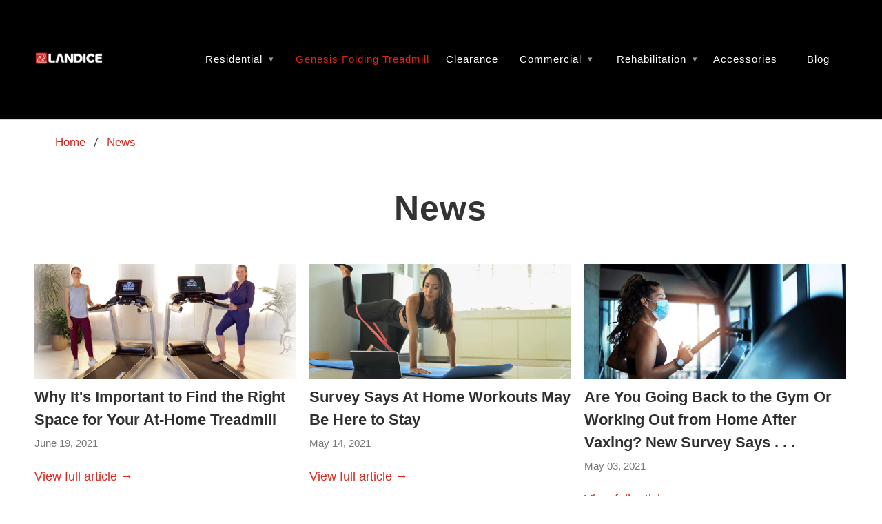

--- FILE ---
content_type: text/html; charset=UTF-8
request_url: https://blog.landice.com/blog/page/6
body_size: 9440
content:
<!doctype html><!--[if lt IE 7]> <html class="no-js lt-ie9 lt-ie8 lt-ie7" lang="en-us" > <![endif]--><!--[if IE 7]>    <html class="no-js lt-ie9 lt-ie8" lang="en-us" >        <![endif]--><!--[if IE 8]>    <html class="no-js lt-ie9" lang="en-us" >               <![endif]--><!--[if gt IE 8]><!--><html class="no-js" lang="en-us"><!--<![endif]--><head>
    <meta charset="utf-8">
    <meta http-equiv="X-UA-Compatible" content="IE=edge,chrome=1">
    <meta name="author" content="Landice, Inc.">
    <meta name="description" content="Landice News on treadmills, bikes, ellipticals, health and maintenance tips (6)">
    <meta name="generator" content="HubSpot">
    <title>Landice News - Keep Pace With All Things Landice (6)</title>
    <link rel="shortcut icon" href="https://blog.landice.com/hubfs/landice-isotype.png">
    
<meta name="viewport" content="width=device-width, initial-scale=1">

    <script src="/hs/hsstatic/jquery-libs/static-1.1/jquery/jquery-1.7.1.js"></script>
<script>hsjQuery = window['jQuery'];</script>
    <meta property="og:description" content="Landice News on treadmills, bikes, ellipticals, health and maintenance tips (6)">
    <meta property="og:title" content="Landice News - Keep Pace With All Things Landice (6)">
    <meta name="twitter:description" content="Landice News on treadmills, bikes, ellipticals, health and maintenance tips (6)">
    <meta name="twitter:title" content="Landice News - Keep Pace With All Things Landice (6)">

    

    
    <style>
a.cta_button{-moz-box-sizing:content-box !important;-webkit-box-sizing:content-box !important;box-sizing:content-box !important;vertical-align:middle}.hs-breadcrumb-menu{list-style-type:none;margin:0px 0px 0px 0px;padding:0px 0px 0px 0px}.hs-breadcrumb-menu-item{float:left;padding:10px 0px 10px 10px}.hs-breadcrumb-menu-divider:before{content:'›';padding-left:10px}.hs-featured-image-link{border:0}.hs-featured-image{float:right;margin:0 0 20px 20px;max-width:50%}@media (max-width: 568px){.hs-featured-image{float:none;margin:0;width:100%;max-width:100%}}.hs-screen-reader-text{clip:rect(1px, 1px, 1px, 1px);height:1px;overflow:hidden;position:absolute !important;width:1px}
</style>

<link rel="preload" as="style" href="https://48752163.fs1.hubspotusercontent-na1.net/hubfs/48752163/raw_assets/media-default-modules/master/650/js_client_assets/assets/TrackPlayAnalytics-Cm48oVxd.css">

<link rel="preload" as="style" href="https://48752163.fs1.hubspotusercontent-na1.net/hubfs/48752163/raw_assets/media-default-modules/master/650/js_client_assets/assets/Tooltip-DkS5dgLo.css">

    

    
<!--  Added by GoogleAnalytics integration -->
<script>
var _hsp = window._hsp = window._hsp || [];
_hsp.push(['addPrivacyConsentListener', function(consent) { if (consent.allowed || (consent.categories && consent.categories.analytics)) {
  (function(i,s,o,g,r,a,m){i['GoogleAnalyticsObject']=r;i[r]=i[r]||function(){
  (i[r].q=i[r].q||[]).push(arguments)},i[r].l=1*new Date();a=s.createElement(o),
  m=s.getElementsByTagName(o)[0];a.async=1;a.src=g;m.parentNode.insertBefore(a,m)
})(window,document,'script','//www.google-analytics.com/analytics.js','ga');
  ga('create','UA-29231292-1','auto');
  ga('send','pageview');
}}]);
</script>

<!-- /Added by GoogleAnalytics integration -->

<!--  Added by GoogleAnalytics4 integration -->
<script>
var _hsp = window._hsp = window._hsp || [];
window.dataLayer = window.dataLayer || [];
function gtag(){dataLayer.push(arguments);}

var useGoogleConsentModeV2 = true;
var waitForUpdateMillis = 1000;


if (!window._hsGoogleConsentRunOnce) {
  window._hsGoogleConsentRunOnce = true;

  gtag('consent', 'default', {
    'ad_storage': 'denied',
    'analytics_storage': 'denied',
    'ad_user_data': 'denied',
    'ad_personalization': 'denied',
    'wait_for_update': waitForUpdateMillis
  });

  if (useGoogleConsentModeV2) {
    _hsp.push(['useGoogleConsentModeV2'])
  } else {
    _hsp.push(['addPrivacyConsentListener', function(consent){
      var hasAnalyticsConsent = consent && (consent.allowed || (consent.categories && consent.categories.analytics));
      var hasAdsConsent = consent && (consent.allowed || (consent.categories && consent.categories.advertisement));

      gtag('consent', 'update', {
        'ad_storage': hasAdsConsent ? 'granted' : 'denied',
        'analytics_storage': hasAnalyticsConsent ? 'granted' : 'denied',
        'ad_user_data': hasAdsConsent ? 'granted' : 'denied',
        'ad_personalization': hasAdsConsent ? 'granted' : 'denied'
      });
    }]);
  }
}

gtag('js', new Date());
gtag('set', 'developer_id.dZTQ1Zm', true);
gtag('config', 'G-PNHHT35JH2');
</script>
<script async src="https://www.googletagmanager.com/gtag/js?id=G-PNHHT35JH2"></script>

<!-- /Added by GoogleAnalytics4 integration -->



<link rel="prev" href="https://blog.landice.com/blog/page/5">
<link rel="next" href="https://blog.landice.com/blog/page/7">
<meta property="og:url" content="https://blog.landice.com/blog">
<meta property="og:type" content="blog">
<meta name="twitter:card" content="summary">
<link rel="alternate" type="application/rss+xml" href="https://blog.landice.com/blog/rss.xml">
<meta name="twitter:domain" content="blog.landice.com">
<script src="//platform.linkedin.com/in.js" type="text/javascript">
    lang: en_US
</script>

<meta http-equiv="content-language" content="en-us">
<link rel="stylesheet" href="//7052064.fs1.hubspotusercontent-na1.net/hubfs/7052064/hub_generated/template_assets/DEFAULT_ASSET/1769192511783/template_layout.min.css">


<link rel="stylesheet" href="https://blog.landice.com/hubfs/hub_generated/template_assets/1/5382167638/1742153935888/template_Landice_October2017-blog-style.css">


    <style>
    .post-item {
        min-height: 400px;
    }
.custom-header {
    width: 100% !important;
    position: fixed;
    top: 0;
    left: 0;
    background-color: #000000;
    -webkit-transition: all .4s ease;
    transition: all .4s ease;
    transition: all .4s ease;
    transition: all .4s ease, all .4s ease;
    transition-property: transform;
    z-index: 1;
    border-bottom: solid 1px #ded6c7;
}

@media screen and (min-width: 768px) {
    .custom-menu-primary .hs-menu-wrapper > ul > li > a {
        font-family: poppins, sans-serif;
        font-weight: normal;
        font-size: 15px;
        text-transform: capitalize;
        color: #ffffff;
        position: relative;
        display: block;
        letter-spacing: 1px;
        padding: 11px 0 8px 0;
    }
}

.js-social-icons li a {
        font-family: poppins, sans-serif;
    font-weight: normal;
    font-size: 15px;
    text-transform: uppercase;
    color: #e1251b;
    position: relative;
    display: block;
    letter-spacing: 1px;
    padding-bottom: 8px;
}



h1, h2, h3, h4, h5, h6 {
    font-family: poppins, sans-serif;
    font-weight: bold;
    text-transform: uppercase;
    color: #333333;
    display: block;
    letter-spacing: 1px;
    text-rendering: optimizeLegibility;
}

h1 {
	font-size:50px;
	text-transform: none;
	padding-bottom:20px;
	}
	
.top-footer {
    margin-top: 2.5em;
    border-top: solid 1px #000000;
    background-color: #000000;
    color: #ffffff;
}

.footer-col h6 {
    color: #ffffff;
    font-size: 14px;
    padding: 5px 0;
    line-height: 32px;
    margin: 0 0 14px 0;
    text-align: center;
}

.custom-menu-primary .hs-menu-wrapper > ul > li:last-child > a {
        background-color: #e1251b;
        padding: 8px 14px 8px 14px;
        -webkit-border-radius: 4px;
        -khtml-border-radius: 4px;
        -moz-border-radius: 4px;
        -ms-border-radius: 4px;
        -o-border-radius: 4px;
        border-radius: 4px;
        position: relative;
        top: 3px;
    }

.footer-col p {
    margin-bottom: 10px;
    font-size: 13px;
    color: #ffffff;
    line-height: 23.4px;
    font-family: poppins, sans-serif;
}

.custom-header .page-center {
    padding: 5px 0;
    height: 140px !important;
    position: relative;
    padding-top: 40px;
}

.row-fluid .span4 {
    width: 100px !important;
    padding-top:32px;
    display: inline !important;
}

.custom-menu-primary .hs-menu-wrapper > ul > li:nth-child(3) > a {
    color: #e1251b;
}

.custom-menu-primary .hs-menu-wrapper > ul > li:last-child > a {
    background-color: #000000;
    padding: 8px 14px 8px 14px;
    -webkit-border-radius: 4px;
    -khtml-border-radius: 4px;
    -moz-border-radius: 4px;
    -ms-border-radius: 4px;
    -o-border-radius: 4px;
    border-radius: 4px;
    position: relative;
    top: 3px;
}

.custom-menu-primary .hs-menu-wrapper > ul > li:last-child > a:before {
        font-family: "retina";
        font-style: normal;
        font-weight: normal;
        speak: none;
        display: inline-block;
        text-decoration: inherit;
        width: 1.01em;
        margin-right: .2em;
        text-align: center;
        font-variant: normal;
        text-transform: none;
        line-height: 1em;
        position: relative;
        top: 1px;
        content: none;
    }
}

    .custom-menu-primary .hs-menu-wrapper > ul > li:last-child > a {
        /* background-color: #ede9dd; */
        /* padding: 8px 14px 8px 14px; */
        /* -webkit-border-radius: 4px; */
        -khtml-border-radius: 4px;
        -moz-border-radius: 4px;
        -ms-border-radius: 4px;
        -o-border-radius: 4px;
        /* border-radius: 4px; */
        /* position: relative; */
        /* top: 3px; */
    }

.row-fluid .span8 {
    width: 65.95744680199999%;
    display: inline !important;
}

@media screen and (min-width: 768px) {
    .custom-menu-primary .hs-menu-wrapper > ul > li {
        padding: 10px 12px 10px 12px;
        display: inline-block;
        position: relative;
        margin: 0;
        border: 0;
        line-height: 18px;
    }
}

.custom-logo img {
    width: 200px !important;
}

.custom-menu-primary .hs-menu-wrapper > ul > li.hs-item-has-children:hover > a {
        background-color: #ffffff;
        border: solid 1px #ffffff;
        border-bottom: none;
        color: #404040;
    }

    .custom-menu-primary .hs-menu-wrapper > ul ul li a {
        white-space: nowrap;
        padding: 8px 0 8px 15px;
        background: none;
        text-align: left;
        font-family: PT Sans;
        font-weight: normal;
        font-size: 15px;
        text-transform: capitalize;
        color: #ffffff;
        position: relative;
        display: block;
        letter-spacing: 1px;
        border: 0;
    }
    
.custom-menu-primary .hs-menu-wrapper > ul > li:nth-child(3) > a:hover {
    color: #ffffff;
}
    
    .custom-menu-primary .hs-menu-wrapper > ul > li > a::after, .custom-menu-primary .hs-menu-wrapper > ul > li.active > a::after {
        position: absolute;
        top: 100%;
        left: 0;
        width: 100%;
        height: 2px;
        background-color: #000000 !important;
        content: '';
        opacity: 0;
        -webkit-transition: opacity 0.3s, -webkit-transform 0.3s;
        -moz-transition: opacity 0.3s, -moz-transform 0.3s;
        transition: opacity 0.3s, transform 0.3s;
        -webkit-transform: translateY(10px);
        -moz-transform: translateY(10px);
        transform: translateY(10px);
    }

@media screen and (min-width: 768px) {
    .custom-menu-primary .hs-menu-wrapper > ul ul {
        background-color: #000000;
        border: solid 1px #000000;
        padding: 10px 0;
        left: 3px !important;
        top: 45px;
        min-width: 250px;
    }
}

.custom-menu-primary .hs-menu-wrapper > ul ul {
        background-color: #000000;
        border: solid 1px # #000000;
        padding: 10px 0;
        left: 3px !important;
        top: 45px;
        min-width: 250px;
        color:#ffffff;
    }
}

.custom-menu-primary .hs-menu-wrapper > ul > li > a {
        font-family: poppins, sans-serif;
        font-weight: normal;
        font-size: 15px;
        text-transform: uppercase;
        color: #ffffff;
        position: relative;
        display: block;
        letter-spacing: 1px;
        padding: 11px 15px 8px 15px;
    }
}

.custom-menu-primary .hs-menu-wrapper > ul ul {
        background-color: #ede9dd;
        border: solid 1px #000000;
        padding: 10px 10px;
        left: 3px !important;
        top: 45px;
        min-width: 250px;
    }
}

.custom-menu-primary .hs-menu-wrapper > ul > li {
        padding: 10px 15px 10px 15px;
        display: inline-block;
        position: relative;
        margin: 0;
        border: 0;
        line-height: 18px;
    }
    
input[type="text"], input[type="password"], input[type="datetime"], input[type="datetime-local"], input[type="date"], input[type="month"], input[type="time"], input[type="week"], input[type="number"], input[type="email"], input[type="url"], input[type="search"], input[type="tel"], input[type="color"], input[type="file"], textarea, select {
    -webkit-box-sizing: border-box;
    box-sizing: border-box;
    border: 1px solid #dce0e0;
    padding: 11px 10px;
    outline: none;
    -moz-border-radius: 4px;
    -webkit-border-radius: 4px;
    border-radius: 4px;
    font: 13px "HelveticaNeue-Light", "Helvetica Neue Light", "Helvetica Neue", Helvetica, Arial, sans-serif;
    color: #565a5c;
    width: 100%;
    max-width: 100%;
    display: block;
    margin: 20px auto 15px auto;
    background: #fff;
    transition: border-color 0.2s linear, box-shadow 0.2s ease;
    -webkit-transition: border-color 0.2s linear, box-shadow 0.2s ease;
    -webkit-appearance: none;
    -moz-appearance: none;
    -ms-appearance: none;
    appearance: none;
}

.copyright p a {
    color: #e1251b;
}

.bottom-footer {
    background-color: #ede9dd;
    font-size: 12px;
    line-height: 1.7em;
    color: #ffffff;
    padding-top: 15px;
    text-align: center;
    background-color: #000000;
}

.copyright p {
    margin: 0 0 15px 0;
    line-height: 21px;
    font-family: poppins, sans-serif;
}
	
.blog-pagination a {
    border: solid 1px #ded6c7;
    -webkit-border-radius: 4px;
    -khtml-border-radius: 4px;
    -moz-border-radius: 4px;
    -ms-border-radius: 4px;
    -o-border-radius: 4px;
    border-radius: 4px;
    margin: 10px 2px;
    padding: 5px 10px;
    display: inline-block;
    text-align: center;
    font-family: poppins, sans-serif;
    font-size: 18px;
}

.post-entry h2 {
    margin: 0;
    font-size: 22px;
    font-family: poppins, sans-serif;
    font-weight: bold;
    text-transform: none;
    color: #303030;
    display: block;
    letter-spacing: 0px;
    text-rendering: optimizeLegibility;
    line-height: 1.5em;
}

.blog_meta span {
    position: relative;
    display: inline-block;
    margin-right: 15px;
    font-size: smaller;
    font-family: poppins, sans-serif;
    color: #777;
}

a {
    color: #e1251b;
    text-decoration: none;
    font-family: poppins, sans-serif;
    outline: 0;
    -webkit-transition: color .1s linear;
    -moz-transition: color .1s linear;
    -o-transition: color .1s linear;
    -ms-transition: color .1s linear;
    transition: color .1s linear;
}

.hs-blog-header {
    margin-bottom: 27px !important;
    padding: 36px 0 0;
    text-align: center;
}
</style>
    

</head>
<body class="blog   hs-content-id-79850086068 hs-blog-listing hs-blog-id-5339283315" style="">
    <div class="header-container-wrapper">
    <div class="header-container container-fluid">

<div class="row-fluid-wrapper row-depth-1 row-number-1 ">
<div class="row-fluid ">
<div class="span12 widget-span widget-type-global_group " style="" data-widget-type="global_group" data-x="0" data-w="12">
<div class="" data-global-widget-path="generated_global_groups/5383454940.html"><div class="row-fluid-wrapper row-depth-1 row-number-1 ">
<div class="row-fluid ">
<div class="span12 widget-span widget-type-cell header-group" style="" data-widget-type="cell" data-x="0" data-w="12">

<div class="row-fluid-wrapper row-depth-1 row-number-2 ">
<div class="row-fluid ">
<div class="span12 widget-span widget-type-cell custom-header" style="" data-widget-type="cell" data-x="0" data-w="12">

<div class="row-fluid-wrapper row-depth-1 row-number-3 ">
<div class="row-fluid ">
<div class="span12 widget-span widget-type-cell page-center" style="" data-widget-type="cell" data-x="0" data-w="12">

<div class="row-fluid-wrapper row-depth-1 row-number-4 ">
<div class="row-fluid ">
<div class="span4 widget-span widget-type-rich_text custom-logo" style="" data-widget-type="rich_text" data-x="0" data-w="4">
<div class="cell-wrapper layout-widget-wrapper">
<span id="hs_cos_wrapper_module_1507716146715252" class="hs_cos_wrapper hs_cos_wrapper_widget hs_cos_wrapper_type_rich_text" style="" data-hs-cos-general-type="widget" data-hs-cos-type="rich_text"><a href="https://www.landice.com" rel="noopener" linktext=""><img src="https://blog.landice.com/hs-fs/hubfs/Landice_white-letter-logo-2023.png?width=215&amp;height=45&amp;name=Landice_white-letter-logo-2023.png" width="215" height="45" loading="lazy" alt="Landice logo with red roller and white typeface" style="height: auto; max-width: 100%; width: 215px;" srcset="https://blog.landice.com/hs-fs/hubfs/Landice_white-letter-logo-2023.png?width=108&amp;height=23&amp;name=Landice_white-letter-logo-2023.png 108w, https://blog.landice.com/hs-fs/hubfs/Landice_white-letter-logo-2023.png?width=215&amp;height=45&amp;name=Landice_white-letter-logo-2023.png 215w, https://blog.landice.com/hs-fs/hubfs/Landice_white-letter-logo-2023.png?width=323&amp;height=68&amp;name=Landice_white-letter-logo-2023.png 323w, https://blog.landice.com/hs-fs/hubfs/Landice_white-letter-logo-2023.png?width=430&amp;height=90&amp;name=Landice_white-letter-logo-2023.png 430w, https://blog.landice.com/hs-fs/hubfs/Landice_white-letter-logo-2023.png?width=538&amp;height=113&amp;name=Landice_white-letter-logo-2023.png 538w, https://blog.landice.com/hs-fs/hubfs/Landice_white-letter-logo-2023.png?width=645&amp;height=135&amp;name=Landice_white-letter-logo-2023.png 645w" sizes="(max-width: 215px) 100vw, 215px"></a>
<p>&nbsp;</p></span>
</div><!--end layout-widget-wrapper -->
</div><!--end widget-span -->
<div class="span8 widget-span widget-type-menu custom-menu-primary desktop" style="" data-widget-type="menu" data-x="4" data-w="8">
<div class="cell-wrapper layout-widget-wrapper">
<span id="hs_cos_wrapper_module_1507716852657267" class="hs_cos_wrapper hs_cos_wrapper_widget hs_cos_wrapper_type_menu" style="" data-hs-cos-general-type="widget" data-hs-cos-type="menu"><div id="hs_menu_wrapper_module_1507716852657267" class="hs-menu-wrapper active-branch flyouts hs-menu-flow-horizontal" role="navigation" data-sitemap-name="Landice -Oct2017-Blog-Sitemap" data-menu-id="5382175777" aria-label="Navigation Menu">
 <ul role="menu">
  <li class="hs-menu-item hs-menu-depth-1 hs-item-has-children" role="none"><a href="https://www.landice.com/collections/residential-fitness-equipment" aria-haspopup="true" aria-expanded="false" role="menuitem">Residential</a>
   <ul role="menu" class="hs-menu-children-wrapper">
    <li class="hs-menu-item hs-menu-depth-2" role="none"><a href="https://www.landice.com/collections/residential-treadmills" role="menuitem">Treadmills</a></li>
    <li class="hs-menu-item hs-menu-depth-2" role="none"><a href="https://www.landice.com/collections/exercise-bikes-residential" role="menuitem">Bikes</a></li>
    <li class="hs-menu-item hs-menu-depth-2" role="none"><a href="https://www.landice.com/products/e7-elliptical-landice-achieve" role="menuitem">Elliptical</a></li>
   </ul></li>
  <li class="hs-menu-item hs-menu-depth-1" role="none"><a href="https://www.landice.com/products/m2-genesis-treadmill" role="menuitem">Genesis Folding Treadmill</a></li>
  <li class="hs-menu-item hs-menu-depth-1" role="none"><a href="https://www.landice.com/collections/clearance" role="menuitem">Clearance</a></li>
  <li class="hs-menu-item hs-menu-depth-1 hs-item-has-children" role="none"><a href="https://www.landice.com/collections/commercial-fitness-equipment" aria-haspopup="true" aria-expanded="false" role="menuitem">Commercial</a>
   <ul role="menu" class="hs-menu-children-wrapper">
    <li class="hs-menu-item hs-menu-depth-2" role="none"><a href="https://www.landice.com/collections/commercial-fitness-treadmills" role="menuitem">Treadmills</a></li>
    <li class="hs-menu-item hs-menu-depth-2" role="none"><a href="https://www.landice.com/collections/commercial-fitness-exercise-bikes" role="menuitem">Bikes</a></li>
    <li class="hs-menu-item hs-menu-depth-2" role="none"><a href="https://www.landice.com/products/e9-elliptical-landice-achieve" role="menuitem">Elliptical</a></li>
   </ul></li>
  <li class="hs-menu-item hs-menu-depth-1 hs-item-has-children" role="none"><a href="https://www.landice.com/collections/rehabilitation-fitness-equipment" aria-haspopup="true" aria-expanded="false" role="menuitem">Rehabilitation</a>
   <ul role="menu" class="hs-menu-children-wrapper">
    <li class="hs-menu-item hs-menu-depth-2" role="none"><a href="https://www.landice.com/collections/rehabilitation-treadmills" role="menuitem">Treadmills</a></li>
    <li class="hs-menu-item hs-menu-depth-2" role="none"><a href="https://www.landice.com/collections/rehabilitation-exercise-bikes" role="menuitem">Bikes</a></li>
    <li class="hs-menu-item hs-menu-depth-2" role="none"><a href="https://www.landice.com/products/e9-elliptical-landice-achieve" role="menuitem">Elliptical</a></li>
   </ul></li>
  <li class="hs-menu-item hs-menu-depth-1" role="none"><a href="https://www.landice.com/collections/accessories" role="menuitem">Accessories</a></li>
  <li class="hs-menu-item hs-menu-depth-1" role="none"><a href="https://blog.landice.com/blog" role="menuitem">Blog</a></li>
 </ul>
</div></span></div><!--end layout-widget-wrapper -->
</div><!--end widget-span -->
</div><!--end row-->
</div><!--end row-wrapper -->

</div><!--end widget-span -->
</div><!--end row-->
</div><!--end row-wrapper -->

</div><!--end widget-span -->
</div><!--end row-->
</div><!--end row-wrapper -->

</div><!--end widget-span -->
</div><!--end row-->
</div><!--end row-wrapper -->

<div class="row-fluid-wrapper row-depth-1 row-number-5 ">
<div class="row-fluid ">
<div class="span12 widget-span widget-type-cell mobile-header" style="" data-widget-type="cell" data-x="0" data-w="12">

<div class="row-fluid-wrapper row-depth-1 row-number-6 ">
<div class="row-fluid ">
<div class="span12 widget-span widget-type-cell page-center" style="" data-widget-type="cell" data-x="0" data-w="12">

<div class="row-fluid-wrapper row-depth-1 row-number-7 ">
<div class="row-fluid ">
<div class="span12 widget-span widget-type-rich_text mobile-logo" style="" data-widget-type="rich_text" data-x="0" data-w="12">
<div class="cell-wrapper layout-widget-wrapper">
<span id="hs_cos_wrapper_module_150786919386718" class="hs_cos_wrapper hs_cos_wrapper_widget hs_cos_wrapper_type_rich_text" style="" data-hs-cos-general-type="widget" data-hs-cos-type="rich_text"><a href="https://landice.com/" rel="noopener" linktext=""><img src="https://blog.landice.com/hs-fs/hubfs/Landice_logo%20(1).png?width=258&amp;height=54&amp;name=Landice_logo%20(1).png" width="258" height="54" loading="lazy" alt="Landice_logo (1)" style="height: auto; max-width: 100%; width: 258px;" srcset="https://blog.landice.com/hs-fs/hubfs/Landice_logo%20(1).png?width=129&amp;height=27&amp;name=Landice_logo%20(1).png 129w, https://blog.landice.com/hs-fs/hubfs/Landice_logo%20(1).png?width=258&amp;height=54&amp;name=Landice_logo%20(1).png 258w, https://blog.landice.com/hs-fs/hubfs/Landice_logo%20(1).png?width=387&amp;height=81&amp;name=Landice_logo%20(1).png 387w, https://blog.landice.com/hs-fs/hubfs/Landice_logo%20(1).png?width=516&amp;height=108&amp;name=Landice_logo%20(1).png 516w, https://blog.landice.com/hs-fs/hubfs/Landice_logo%20(1).png?width=645&amp;height=135&amp;name=Landice_logo%20(1).png 645w, https://blog.landice.com/hs-fs/hubfs/Landice_logo%20(1).png?width=774&amp;height=162&amp;name=Landice_logo%20(1).png 774w" sizes="(max-width: 258px) 100vw, 258px"></a></span>
</div><!--end layout-widget-wrapper -->
</div><!--end widget-span -->
</div><!--end row-->
</div><!--end row-wrapper -->

<div class="row-fluid-wrapper row-depth-1 row-number-8 ">
<div class="row-fluid ">
<div class="span12 widget-span widget-type-menu custom-menu-primary mobile" style="" data-widget-type="menu" data-x="0" data-w="12">
<div class="cell-wrapper layout-widget-wrapper">
<span id="hs_cos_wrapper_module_150787204529547" class="hs_cos_wrapper hs_cos_wrapper_widget hs_cos_wrapper_type_menu" style="" data-hs-cos-general-type="widget" data-hs-cos-type="menu"><div id="hs_menu_wrapper_module_150787204529547" class="hs-menu-wrapper active-branch flyouts hs-menu-flow-horizontal" role="navigation" data-sitemap-name="Landice -Oct2017-Blog-Mobile-Sitemap" data-menu-id="5382175777" aria-label="Navigation Menu">
 <ul role="menu">
  <li class="hs-menu-item hs-menu-depth-1 hs-item-has-children" role="none"><a href="https://www.landice.com/collections/residential-fitness-equipment" aria-haspopup="true" aria-expanded="false" role="menuitem">Residential</a>
   <ul role="menu" class="hs-menu-children-wrapper">
    <li class="hs-menu-item hs-menu-depth-2" role="none"><a href="https://www.landice.com/collections/residential-treadmills" role="menuitem">Treadmills</a></li>
    <li class="hs-menu-item hs-menu-depth-2" role="none"><a href="https://www.landice.com/collections/exercise-bikes-residential" role="menuitem">Bikes</a></li>
    <li class="hs-menu-item hs-menu-depth-2" role="none"><a href="https://www.landice.com/products/e7-elliptical-landice-achieve" role="menuitem">Elliptical</a></li>
   </ul></li>
  <li class="hs-menu-item hs-menu-depth-1" role="none"><a href="https://www.landice.com/products/m2-genesis-treadmill" role="menuitem">Genesis Folding Treadmill</a></li>
  <li class="hs-menu-item hs-menu-depth-1" role="none"><a href="https://www.landice.com/collections/clearance" role="menuitem">Clearance</a></li>
  <li class="hs-menu-item hs-menu-depth-1 hs-item-has-children" role="none"><a href="https://www.landice.com/collections/commercial-fitness-equipment" aria-haspopup="true" aria-expanded="false" role="menuitem">Commercial</a>
   <ul role="menu" class="hs-menu-children-wrapper">
    <li class="hs-menu-item hs-menu-depth-2" role="none"><a href="https://www.landice.com/collections/commercial-fitness-treadmills" role="menuitem">Treadmills</a></li>
    <li class="hs-menu-item hs-menu-depth-2" role="none"><a href="https://www.landice.com/collections/commercial-fitness-exercise-bikes" role="menuitem">Bikes</a></li>
    <li class="hs-menu-item hs-menu-depth-2" role="none"><a href="https://www.landice.com/products/e9-elliptical-landice-achieve" role="menuitem">Elliptical</a></li>
   </ul></li>
  <li class="hs-menu-item hs-menu-depth-1 hs-item-has-children" role="none"><a href="https://www.landice.com/collections/rehabilitation-fitness-equipment" aria-haspopup="true" aria-expanded="false" role="menuitem">Rehabilitation</a>
   <ul role="menu" class="hs-menu-children-wrapper">
    <li class="hs-menu-item hs-menu-depth-2" role="none"><a href="https://www.landice.com/collections/rehabilitation-treadmills" role="menuitem">Treadmills</a></li>
    <li class="hs-menu-item hs-menu-depth-2" role="none"><a href="https://www.landice.com/collections/rehabilitation-exercise-bikes" role="menuitem">Bikes</a></li>
    <li class="hs-menu-item hs-menu-depth-2" role="none"><a href="https://www.landice.com/products/e9-elliptical-landice-achieve" role="menuitem">Elliptical</a></li>
   </ul></li>
  <li class="hs-menu-item hs-menu-depth-1" role="none"><a href="https://www.landice.com/collections/accessories" role="menuitem">Accessories</a></li>
  <li class="hs-menu-item hs-menu-depth-1" role="none"><a href="https://blog.landice.com/blog" role="menuitem">Blog</a></li>
 </ul>
</div></span></div><!--end layout-widget-wrapper -->
</div><!--end widget-span -->
</div><!--end row-->
</div><!--end row-wrapper -->

</div><!--end widget-span -->
</div><!--end row-->
</div><!--end row-wrapper -->

</div><!--end widget-span -->
</div><!--end row-->
</div><!--end row-wrapper -->

<div class="row-fluid-wrapper row-depth-1 row-number-9 ">
<div class="row-fluid ">
<div class="span12 widget-span widget-type-raw_html mobile-fixed-header" style="" data-widget-type="raw_html" data-x="0" data-w="12">
<div class="cell-wrapper layout-widget-wrapper">
<span id="hs_cos_wrapper_module_150787043295444" class="hs_cos_wrapper hs_cos_wrapper_widget hs_cos_wrapper_type_raw_html" style="" data-hs-cos-general-type="widget" data-hs-cos-type="raw_html"><a href="#nav" class="icon-menu mobile-icon"> <span>Menu</span></a></span>
</div><!--end layout-widget-wrapper -->
</div><!--end widget-span -->
</div><!--end row-->
</div><!--end row-wrapper -->

<div class="row-fluid-wrapper row-depth-1 row-number-10 ">
<div class="row-fluid ">
<div class="span12 widget-span widget-type-raw_html mobile-social-icon" style="" data-widget-type="raw_html" data-x="0" data-w="12">
<div class="cell-wrapper layout-widget-wrapper">
<span id="hs_cos_wrapper_module_150787555969374" class="hs_cos_wrapper hs_cos_wrapper_widget hs_cos_wrapper_type_raw_html" style="" data-hs-cos-general-type="widget" data-hs-cos-type="raw_html"><li class="twitter"><a href="https://twitter.com/landicefitness" title="Landice Online Store on Twitter" rel="me" target="_blank"><span class="icon-twitter"></span></a></li>
<li class="facebook"><a href="https://www.facebook.com/landicefitness" title="Landice Online Store on Facebook" rel="me" target="_blank"><span class="icon-facebook"></span></a></li></span>
</div><!--end layout-widget-wrapper -->
</div><!--end widget-span -->
</div><!--end row-->
</div><!--end row-wrapper -->
</div>
</div><!--end widget-span -->
</div><!--end row-->
</div><!--end row-wrapper -->

    </div><!--end header -->
</div><!--end header wrapper -->

<div class="body-container-wrapper">
    <div class="body-container container-fluid">

<div class="row-fluid-wrapper row-depth-1 row-number-1 ">
<div class="row-fluid ">
<div class="span12 widget-span widget-type-cell page-center content-wrapper" style="" data-widget-type="cell" data-x="0" data-w="12">

<div class="row-fluid-wrapper row-depth-1 row-number-2 ">
<div class="row-fluid ">
<div class="span12 widget-span widget-type-cell " style="" data-widget-type="cell" data-x="0" data-w="12">

<div class="row-fluid-wrapper row-depth-1 row-number-3 ">
<div class="row-fluid ">
<div class="span12 widget-span widget-type-raw_jinja breadcrumbs page-width" style="padding: 30px;" data-widget-type="raw_jinja" data-x="0" data-w="12">
<span><a href="https://landice.com" title="Landice Online Store" itemprop="item"><span itemprop="name">Home</span></a></span>
    &nbsp; / &nbsp;
    <span><a href="https://blog.landice.com/blog" title="Landice Fitness Blog"><span itemprop="name">News</span></a></span>
</div><!--end widget-span -->

</div><!--end row-->
</div><!--end row-wrapper -->

</div><!--end widget-span -->
</div><!--end row-->
</div><!--end row-wrapper -->

<div class="row-fluid-wrapper row-depth-1 row-number-4 ">
<div class="row-fluid ">
<div class="span12 widget-span widget-type-raw_jinja hs-blog-header page-width" style="" data-widget-type="raw_jinja" data-x="0" data-w="12">
<h1>News</h1>
</div><!--end widget-span -->

</div><!--end row-->
</div><!--end row-wrapper -->

<div class="row-fluid-wrapper row-depth-1 row-number-5 ">
<div class="row-fluid ">
<div class="span12 widget-span widget-type-cell blog-content page-width" style="" data-widget-type="cell" data-x="0" data-w="12">

<div class="row-fluid-wrapper row-depth-1 row-number-6 ">
<div class="row-fluid ">
<div class="span12 widget-span widget-type-custom_widget " style="margin-top: 20px;" data-widget-type="custom_widget" data-x="0" data-w="12">
<div id="hs_cos_wrapper_module_174716213509642" class="hs_cos_wrapper hs_cos_wrapper_widget hs_cos_wrapper_type_module" style="" data-hs-cos-general-type="widget" data-hs-cos-type="module"><link rel="stylesheet" href="https://48752163.fs1.hubspotusercontent-na1.net/hubfs/48752163/raw_assets/media-default-modules/master/650/js_client_assets/assets/TrackPlayAnalytics-Cm48oVxd.css">
<link rel="stylesheet" href="https://48752163.fs1.hubspotusercontent-na1.net/hubfs/48752163/raw_assets/media-default-modules/master/650/js_client_assets/assets/Tooltip-DkS5dgLo.css">

    <script type="text/javascript">
      window.__hsEnvConfig = {"hsDeployed":true,"hsEnv":"prod","hsJSRGates":["CMS:JSRenderer:SeparateIslandRenderOption","CMS:JSRenderer:CompressResponse","CMS:JSRenderer:MinifyCSS","CMS:JSRenderer:GetServerSideProps","CMS:JSRenderer:LocalProxySchemaVersion1","CMS:JSRenderer:SharedDeps"],"hublet":"na1","portalID":3908170};
      window.__hsServerPageUrl = "https:\u002F\u002Fblog.landice.com\u002Fblog\u002Fpage\u002F6";
      window.__hsBasePath = "\u002Fblog\u002Fpage\u002F6";
    </script>
      </div>

</div><!--end widget-span -->
</div><!--end row-->
</div><!--end row-wrapper -->

<div class="row-fluid-wrapper row-depth-1 row-number-7 ">
<div class="row-fluid ">
<div class="span12 widget-span widget-type-cell " style="" data-widget-type="cell" data-x="0" data-w="12">

<div class="row-fluid-wrapper row-depth-1 row-number-8 ">
<div class="row-fluid ">
<div class="span12 widget-span widget-type-cell " style="" data-widget-type="cell" data-x="0" data-w="12">

<div class="row-fluid-wrapper row-depth-2 row-number-1 ">
<div class="row-fluid ">
<div class="span12 widget-span widget-type-blog_content " style="" data-widget-type="blog_content" data-x="0" data-w="12">
<div class="blog-section">
    <div class="blog-listing-wrapper cell-wrapper">
        <div class="blog-section">
            <div class="blog-listing-wrapper cell-wrapper">
        
                <div class="post-listing">
                    
                    
                        <div class="post-item">
                            
                            <div class="post-entry">
                                
                                <a href="https://blog.landice.com/blog/why-its-important-to-find-the-right-space-for-your-at-home-treadmill" title="">
                                    <img src="https://blog.landice.com/hubfs/Two-Models_Treadmills_1024px.png" alt="Landice Blog">
                                </a>
                                
                                 <h2><a href="https://blog.landice.com/blog/why-its-important-to-find-the-right-space-for-your-at-home-treadmill">Why It's Important to Find the Right Space for Your At-Home Treadmill</a></h2>
                                 <p class="blog_meta"><span>June  19, 2021</span></p>
                                 
                                 <p>
                                    <a href="https://blog.landice.com/blog/why-its-important-to-find-the-right-space-for-your-at-home-treadmill">View full article →</a>
                                 </p>
                                 
                           
                            
                             </div>
                            
                        </div>
                    
                        <div class="post-item">
                            
                            <div class="post-entry">
                                
                                <a href="https://blog.landice.com/blog/survey-says-at-home-workouts-may-be-here-to-stay" title="">
                                    <img src="https://blog.landice.com/hubfs/Home-workout.png" alt="Landice Blog">
                                </a>
                                
                                 <h2><a href="https://blog.landice.com/blog/survey-says-at-home-workouts-may-be-here-to-stay">Survey Says At Home Workouts May Be Here to Stay</a></h2>
                                 <p class="blog_meta"><span>May  14, 2021</span></p>
                                 
                                 <p>
                                    <a href="https://blog.landice.com/blog/survey-says-at-home-workouts-may-be-here-to-stay">View full article →</a>
                                 </p>
                                 
                           
                            
                             </div>
                            
                        </div>
                    
                        <div class="post-item">
                            
                            <div class="post-entry">
                                
                                <a href="https://blog.landice.com/blog/are-you-going-back-to-the-gym-or-working-out-from-home-after-vaxing" title="">
                                    <img src="https://blog.landice.com/hubfs/COVID_GYM_iStock-1258100056.png" alt="Landice Blog">
                                </a>
                                
                                 <h2><a href="https://blog.landice.com/blog/are-you-going-back-to-the-gym-or-working-out-from-home-after-vaxing">Are You Going Back to the Gym Or Working Out from Home After Vaxing? New Survey Says . . .</a></h2>
                                 <p class="blog_meta"><span>May  03, 2021</span></p>
                                 
                                 <p>
                                    <a href="https://blog.landice.com/blog/are-you-going-back-to-the-gym-or-working-out-from-home-after-vaxing">View full article →</a>
                                 </p>
                                 
                           
                            
                             </div>
                            
                        </div>
                    
                        <div class="post-item">
                            
                            <div class="post-entry">
                                
                                <a href="https://blog.landice.com/blog/the-source-of-the-runners-high-is-revealed" title="">
                                    <img src="https://blog.landice.com/hubfs/Runners-High.png" alt="Landice Blog">
                                </a>
                                
                                 <h2><a href="https://blog.landice.com/blog/the-source-of-the-runners-high-is-revealed">The Source of the Runner's High is Revealed</a></h2>
                                 <p class="blog_meta"><span>April  14, 2021</span></p>
                                 
                                 <p>
                                    <a href="https://blog.landice.com/blog/the-source-of-the-runners-high-is-revealed">View full article →</a>
                                 </p>
                                 
                           
                            
                             </div>
                            
                        </div>
                    
                        <div class="post-item">
                            
                            <div class="post-entry">
                                
                                <a href="https://blog.landice.com/blog/how-long-should-a-treadmill-last-0" title="">
                                    <img src="https://blog.landice.com/hubfs/SILO_Treadmill-Yoga-Pose_BW89760_1pmt.png" alt="Landice Blog">
                                </a>
                                
                                 <h2><a href="https://blog.landice.com/blog/how-long-should-a-treadmill-last-0">Is Your Treadmill Ready to Go the Distance?</a></h2>
                                 <p class="blog_meta"><span>March  26, 2021</span></p>
                                 
                                 <p>
                                    <a href="https://blog.landice.com/blog/how-long-should-a-treadmill-last-0">View full article →</a>
                                 </p>
                                 
                           
                            
                             </div>
                            
                        </div>
                    
                        <div class="post-item">
                            
                            <div class="post-entry">
                                
                                <a href="https://blog.landice.com/blog/introducing-our-newest-console-the-landice-achieve" title="">
                                    <img src="https://blog.landice.com/hubfs/Family-Shot_2021.png" alt="Landice Blog">
                                </a>
                                
                                 <h2><a href="https://blog.landice.com/blog/introducing-our-newest-console-the-landice-achieve">Introducing our NEWEST CONSOLE – The Landice Achieve</a></h2>
                                 <p class="blog_meta"><span>March  08, 2021</span></p>
                                 
                                 <p>
                                    <a href="https://blog.landice.com/blog/introducing-our-newest-console-the-landice-achieve">View full article →</a>
                                 </p>
                                 
                           
                            
                             </div>
                            
                        </div>
                    
                        <div class="post-item">
                            
                            <div class="post-entry">
                                
                                <a href="https://blog.landice.com/blog/need-some-creativity-move" title="">
                                    <img src="https://blog.landice.com/hubfs/Happy-Couple_iStock-1179614215.png" alt="Landice Blog">
                                </a>
                                
                                 <h2><a href="https://blog.landice.com/blog/need-some-creativity-move">Need Some Creativity? Move!</a></h2>
                                 <p class="blog_meta"><span>February  13, 2021</span></p>
                                 
                                 <p>
                                    <a href="https://blog.landice.com/blog/need-some-creativity-move">View full article →</a>
                                 </p>
                                 
                           
                            
                             </div>
                            
                        </div>
                    
                        <div class="post-item">
                            
                            <div class="post-entry">
                                
                                <a href="https://blog.landice.com/blog/the-food-sleep-connection" title="">
                                    <img src="https://blog.landice.com/hubfs/Sleep-and-Food.png" alt="Landice Blog">
                                </a>
                                
                                 <h2><a href="https://blog.landice.com/blog/the-food-sleep-connection">The Food – Sleep Connection</a></h2>
                                 <p class="blog_meta"><span>January  29, 2021</span></p>
                                 
                                 <p>
                                    <a href="https://blog.landice.com/blog/the-food-sleep-connection">View full article →</a>
                                 </p>
                                 
                           
                            
                             </div>
                            
                        </div>
                    
                        <div class="post-item">
                            
                            <div class="post-entry">
                                
                                <a href="https://blog.landice.com/blog/extra-treadmill-tips-you-probably-didnt-think-of" title="">
                                    <img src="https://blog.landice.com/hubfs/Extra-Treadmill-Tips.png" alt="Landice Blog">
                                </a>
                                
                                 <h2><a href="https://blog.landice.com/blog/extra-treadmill-tips-you-probably-didnt-think-of">Extra Treadmill Tips You Probably Didn't Think Of</a></h2>
                                 <p class="blog_meta"><span>January  11, 2021</span></p>
                                 
                                 <p>
                                    <a href="https://blog.landice.com/blog/extra-treadmill-tips-you-probably-didnt-think-of">View full article →</a>
                                 </p>
                                 
                           
                            
                             </div>
                            
                        </div>
                    
                        <div class="post-item">
                            
                            <div class="post-entry">
                                
                                <a href="https://blog.landice.com/blog/sleep-habits-can-affect-your-movement" title="">
                                    <img src="https://blog.landice.com/hubfs/Sleepy_iStock-1087502548.png" alt="Landice Blog">
                                </a>
                                
                                 <h2><a href="https://blog.landice.com/blog/sleep-habits-can-affect-your-movement">What's Your Chronotype? It May Affect Your Health</a></h2>
                                 <p class="blog_meta"><span>December  17, 2020</span></p>
                                 
                                 <p>
                                    <a href="https://blog.landice.com/blog/sleep-habits-can-affect-your-movement">View full article →</a>
                                 </p>
                                 
                           
                            
                             </div>
                            
                        </div>
                    
                        <div class="post-item">
                            
                            <div class="post-entry">
                                
                                <a href="https://blog.landice.com/blog/tips-to-stay-focused-on-long-runs-...-and-pandemics" title="">
                                    <img src="https://blog.landice.com/hubfs/distance-runner_iStock-1183570300.png" alt="Landice Blog">
                                </a>
                                
                                 <h2><a href="https://blog.landice.com/blog/tips-to-stay-focused-on-long-runs-...-and-pandemics">Tips to Stay Focused on Long Runs ... And Pandemics</a></h2>
                                 <p class="blog_meta"><span>November  24, 2020</span></p>
                                 
                                 <p>
                                    <a href="https://blog.landice.com/blog/tips-to-stay-focused-on-long-runs-...-and-pandemics">View full article →</a>
                                 </p>
                                 
                           
                            
                             </div>
                            
                        </div>
                    
                        <div class="post-item">
                            
                            <div class="post-entry">
                                
                                <a href="https://blog.landice.com/blog/connecting-blood-sugar-to-exercise-endurance" title="">
                                    <img src="https://blog.landice.com/hubfs/Endurance_iStock-845636176.png" alt="Landice Blog">
                                </a>
                                
                                 <h2><a href="https://blog.landice.com/blog/connecting-blood-sugar-to-exercise-endurance">Connecting Blood Sugar to Exercise Endurance</a></h2>
                                 <p class="blog_meta"><span>November  11, 2020</span></p>
                                 
                                 <p>
                                    <a href="https://blog.landice.com/blog/connecting-blood-sugar-to-exercise-endurance">View full article →</a>
                                 </p>
                                 
                           
                            
                             </div>
                            
                        </div>
                    
                </div>
                
                    <!-- Numbered Pagination -->
                    <div class="blog-pagination">
                        
                        
                    
                        <div class="blog-pagination-left">
                            <a class="prev-link" href="https://blog.landice.com/blog/page/5">« Previous</a>
                            
                                
                                    <a href="https://blog.landice.com/blog/page/1">1</a>
                                    <a class="elipses" href="https://blog.landice.com/blog/page/1">...</a>
                                
                            
                        </div>
                        <div class="blog-pagination-center">
                            
                                
                                
                                    <a href="https://blog.landice.com/blog/page/4">4</a>
                                
                            
                                
                                
                                    <a href="https://blog.landice.com/blog/page/5">5</a>
                                
                            
                                
                                
                                    <a class="active" href="https://blog.landice.com/blog/page/6">6</a>
                                
                            
                                
                                
                                    <a href="https://blog.landice.com/blog/page/7">7</a>
                                
                            
                                
                                
                                    <a href="https://blog.landice.com/blog/page/8">8</a>
                                
                            
                        </div>
                        <div class="blog-pagination-right">
                            
                                
                                    <a class="elipses" href="https://blog.landice.com/blog/page/11">...</a>
                                    <a href="https://blog.landice.com/blog/page/14">14</a>
                                
                            
                            <a class="next-link" href="https://blog.landice.com/blog/page/7">Next »</a>
                        </div>
                    </div>
                
            </div>
        </div>
    </div>
</div>
</div>

</div><!--end row-->
</div><!--end row-wrapper -->

</div><!--end widget-span -->
</div><!--end row-->
</div><!--end row-wrapper -->

</div><!--end widget-span -->
</div><!--end row-->
</div><!--end row-wrapper -->

<div class="row-fluid-wrapper row-depth-1 row-number-1 ">
<div class="row-fluid ">
<div class="span12 widget-span widget-type-blog_comments " style="" data-widget-type="blog_comments" data-x="0" data-w="12">
<div class="cell-wrapper layout-widget-wrapper">
<span id="hs_cos_wrapper_blog_comments" class="hs_cos_wrapper hs_cos_wrapper_widget hs_cos_wrapper_type_blog_comments" style="" data-hs-cos-general-type="widget" data-hs-cos-type="blog_comments"></span></div><!--end layout-widget-wrapper -->
</div><!--end widget-span -->
</div><!--end row-->
</div><!--end row-wrapper -->

<div class="row-fluid-wrapper row-depth-1 row-number-2 ">
<div class="row-fluid ">
<div class="span12 widget-span widget-type-raw_jinja related-post-section" style="" data-widget-type="raw_jinja" data-x="0" data-w="12">


</div><!--end widget-span -->

</div><!--end row-->
</div><!--end row-wrapper -->

</div><!--end widget-span -->
</div><!--end row-->
</div><!--end row-wrapper -->

</div><!--end widget-span -->
</div><!--end row-->
</div><!--end row-wrapper -->

    </div><!--end body -->
</div><!--end body wrapper -->

<div class="footer-container-wrapper">
    <div class="footer-container container-fluid">

<div class="row-fluid-wrapper row-depth-1 row-number-1 ">
<div class="row-fluid ">
<div class="span12 widget-span widget-type-global_group " style="" data-widget-type="global_group" data-x="0" data-w="12">
<div class="" data-global-widget-path="generated_global_groups/5382168813.html"><div class="row-fluid-wrapper row-depth-1 row-number-1 ">
<div class="row-fluid ">
<div class="span12 widget-span widget-type-cell top-footer" style="" data-widget-type="cell" data-x="0" data-w="12">

<div class="row-fluid-wrapper row-depth-1 row-number-2 ">
<div class="row-fluid ">
<div class="span12 widget-span widget-type-cell " style="" data-widget-type="cell" data-x="0" data-w="12">

<div class="row-fluid-wrapper row-depth-1 row-number-3 ">
<div class="row-fluid ">
<div class="span12 widget-span widget-type-custom_widget " style="" data-widget-type="custom_widget" data-x="0" data-w="12">
<div id="hs_cos_wrapper_module_1739223470340169" class="hs_cos_wrapper hs_cos_wrapper_widget hs_cos_wrapper_type_module widget-type-space" style="" data-hs-cos-general-type="widget" data-hs-cos-type="module"><span class="hs-horizontal-spacer"></span></div>

</div><!--end widget-span -->
</div><!--end row-->
</div><!--end row-wrapper -->

<div class="row-fluid-wrapper row-depth-1 row-number-4 ">
<div class="row-fluid ">
<div class="span1 widget-span widget-type-custom_widget " style="" data-widget-type="custom_widget" data-x="0" data-w="1">
<div id="hs_cos_wrapper_module_1739223419526145" class="hs_cos_wrapper hs_cos_wrapper_widget hs_cos_wrapper_type_module widget-type-space" style="" data-hs-cos-general-type="widget" data-hs-cos-type="module"><span class="hs-horizontal-spacer"></span></div>

</div><!--end widget-span -->
<div class="span11 widget-span widget-type-custom_widget " style="" data-widget-type="custom_widget" data-x="1" data-w="11">
<div id="hs_cos_wrapper_module_1739223183672261" class="hs_cos_wrapper hs_cos_wrapper_widget hs_cos_wrapper_type_module widget-type-logo" style="" data-hs-cos-general-type="widget" data-hs-cos-type="module">
  






















  
  <span id="hs_cos_wrapper_module_1739223183672261_hs_logo_widget" class="hs_cos_wrapper hs_cos_wrapper_widget hs_cos_wrapper_type_logo" style="" data-hs-cos-general-type="widget" data-hs-cos-type="logo"><a href="//blog.landice.com/" id="hs-link-module_1739223183672261_hs_logo_widget" style="border-width:0px;border:0px;"><img src="https://blog.landice.com/hs-fs/hubfs/Landice_white-letter-logo-2023.png?width=150&amp;height=31&amp;name=Landice_white-letter-logo-2023.png" class="hs-image-widget " height="31" style="height: auto;width:150px;border-width:0px;border:0px;" width="150" alt="Landice logo with red roller and white typeface" title="Landice logo with red roller and white typeface" srcset="https://blog.landice.com/hs-fs/hubfs/Landice_white-letter-logo-2023.png?width=75&amp;height=16&amp;name=Landice_white-letter-logo-2023.png 75w, https://blog.landice.com/hs-fs/hubfs/Landice_white-letter-logo-2023.png?width=150&amp;height=31&amp;name=Landice_white-letter-logo-2023.png 150w, https://blog.landice.com/hs-fs/hubfs/Landice_white-letter-logo-2023.png?width=225&amp;height=47&amp;name=Landice_white-letter-logo-2023.png 225w, https://blog.landice.com/hs-fs/hubfs/Landice_white-letter-logo-2023.png?width=300&amp;height=62&amp;name=Landice_white-letter-logo-2023.png 300w, https://blog.landice.com/hs-fs/hubfs/Landice_white-letter-logo-2023.png?width=375&amp;height=78&amp;name=Landice_white-letter-logo-2023.png 375w, https://blog.landice.com/hs-fs/hubfs/Landice_white-letter-logo-2023.png?width=450&amp;height=93&amp;name=Landice_white-letter-logo-2023.png 450w" sizes="(max-width: 150px) 100vw, 150px"></a></span>
</div>

</div><!--end widget-span -->
</div><!--end row-->
</div><!--end row-wrapper -->

<div class="row-fluid-wrapper row-depth-1 row-number-5 ">
<div class="row-fluid ">
<div class="span1 widget-span widget-type-custom_widget " style="" data-widget-type="custom_widget" data-x="0" data-w="1">
<div id="hs_cos_wrapper_module_1739223571682204" class="hs_cos_wrapper hs_cos_wrapper_widget hs_cos_wrapper_type_module widget-type-space" style="" data-hs-cos-general-type="widget" data-hs-cos-type="module"><span class="hs-horizontal-spacer"></span></div>

</div><!--end widget-span -->
<div class="span11 widget-span widget-type-cell page-left" style="" data-widget-type="cell" data-x="1" data-w="11">

<div class="row-fluid-wrapper row-depth-1 row-number-6 ">
<div class="row-fluid ">
<div class="span3 widget-span widget-type-rich_text footer-col" style="" data-widget-type="rich_text" data-x="0" data-w="3">
<div class="cell-wrapper layout-widget-wrapper">
<span id="hs_cos_wrapper_module_150771700777775" class="hs_cos_wrapper hs_cos_wrapper_widget hs_cos_wrapper_type_rich_text" style="" data-hs-cos-general-type="widget" data-hs-cos-type="rich_text"><h4><span style="color: #ffffff;">Company</span></h4>
<p><a href="https://www.landice.com/pages/dealer-locator" rel="noopener" target="_blank"><span style="color: #ffffff;">Find a Dealer</span></a><br><span style="color: #ffffff;"><a href="https://www.landice.com/pages/service-locator" rel="noopener" target="_blank" style="color: #ffffff;">Service Locator</a></span><br><span style="color: #ffffff;"><a href="https://www.landice.com/pages/cookie-policy" rel="noopener" target="_blank" style="color: #ffffff;">Cookie Policy</a></span><br><span style="color: #ffffff;"><a href="https://www.landice.com/pages/privacy-policy" rel="noopener" target="_blank" style="color: #ffffff; text-decoration: none;">Privacy Policy</a></span><br><span style="color: #ffffff;"><a href="https://www.landice.com/pages/proposition-65" rel="noopener" target="_blank" style="color: #ffffff;">Proposition 65</a></span><br><span style="color: #ffffff;"><a href="https://www.landice.com/pages/terms-conditions" rel="noopener" target="_blank" style="color: #ffffff;">Terms of Use</a></span><br><span style="color: #ffffff;"><a href="https://www.landice.com/pages/hsa-fsa" rel="noopener" target="_blank" style="color: #ffffff; text-decoration: none;">Marketing Kit&nbsp;<br></a><a href="https://www.landice.com/pages/hsa-fsa" rel="noopener"><span style="color: #ffffff;"><span style="text-decoration: none;"><span style="font-weight: normal;">HSA/FSA</span></span><span style="text-decoration: underline;"></span></span></a><br></span><a href="https://www.landice.com/pages/hsa-fsa" rel="noopener"><span style="color: #ffffff;"></span></a></p></span>
</div><!--end layout-widget-wrapper -->
</div><!--end widget-span -->
<div class="span3 widget-span widget-type-rich_text footer-col" style="" data-widget-type="rich_text" data-x="3" data-w="3">
<div class="cell-wrapper layout-widget-wrapper">
<span id="hs_cos_wrapper_module_17392242845571005" class="hs_cos_wrapper hs_cos_wrapper_widget hs_cos_wrapper_type_rich_text" style="" data-hs-cos-general-type="widget" data-hs-cos-type="rich_text"><h4><span style="color: #ffffff;">Support</span></h4>
<p><span style="color: #ffffff;"><a href="https://www.landice.com/pages/landice-parts-request-form" rel="noopener" target="_blank" style="color: #ffffff;">Order Parts</a><br><a href="https://www.landice.com/pages/owners-manuals" rel="noopener" target="_blank" style="color: #ffffff;">Product Manuals</a><br><a href="https://www.landice.com/pages/landice-product-registration-form" rel="noopener" target="_blank" style="color: #ffffff;">Product Registration</a><br><a href="https://www.landice.com/pages/technical-manuals" rel="noopener" target="_blank" style="color: #ffffff;">Technical Manuals</a><br><a href="https://www.landice.com/pages/technical-faqs" rel="noopener" target="_blank" style="color: #ffffff;">Technical FAQs</a><br><a href="https://www.landice.com/pages/shipping-terms-faqs" rel="noopener" target="_blank" style="color: #ffffff;">Shipping FAQs</a><br><a href="https://www.landice.com/pages/technical-support-contact" rel="noopener" target="_blank" style="color: #ffffff;">Technical Support Contact</a><br><a href="https://www.landice.com/pages/technical-videos" rel="noopener" target="_blank" style="color: #ffffff;">Technical Videos</a><br><a href="https://www.landice.com/pages/warranty-cards" rel="noopener" target="_blank" style="color: #ffffff;">Warranty Cards</a></span></p>
<p>&nbsp;</p></span>
</div><!--end layout-widget-wrapper -->
</div><!--end widget-span -->
<div class="span3 widget-span widget-type-rich_text footer-col" style="" data-widget-type="rich_text" data-x="6" data-w="3">
<div class="cell-wrapper layout-widget-wrapper">
<span id="hs_cos_wrapper_module_173922498094769" class="hs_cos_wrapper hs_cos_wrapper_widget hs_cos_wrapper_type_rich_text" style="" data-hs-cos-general-type="widget" data-hs-cos-type="rich_text"><h4><span style="color: #ffffff;">Customer Service</span><a href="https://www.landice.com/pages/landice-parts-request-form" rel="noopener" target="_blank" style="color: #ffffff;"></a><span style="color: #ffffff;"><a href="https://www.landice.com/pages/warranty-cards" rel="noopener" target="_blank" style="color: #ffffff;"></a></span></h4>
<p><span style="color: #ffffff;"><a href="https://www.landice.com/pages/landice-sales-support-contact" rel="noopener" target="_blank" style="color: #ffffff;">Sales Support Contact</a><br><a href="https://www.landice.com/pages/about-your-order" rel="noopener" target="_blank" style="color: #ffffff;">About Your Order</a><br><a href="https://www.landice.com/pages/product-financing" rel="noopener" target="_blank" style="color: #ffffff;">Financing Information</a><br><a href="https://www.landice.com/pages/warranties" rel="noopener" target="_blank" style="color: #ffffff;">Landice Warranties</a><br><a href="https://www.landice.com/pages/landice-return-policy" rel="noopener" target="_blank" style="color: #ffffff;">Return Policy</a><br><a href="https://www.landice.com/pages/residential-faqs" rel="noopener" target="_blank" style="color: #ffffff;">Residential FAQs</a><br><a href="https://www.landice.com/pages/terms-conditions" rel="noopener" target="_blank" style="color: #ffffff;">Terms &amp; Conditions</a><br><a href="https://www.landice.com/pages/contact-us" rel="noopener" target="_blank" style="color: #ffffff;">Contact Us</a><br><a href="https://www.landice.com/pages/data-sale-opt-out" rel="noopener" target="_blank" style="color: #ffffff;">Do not sell or share my personal information</a></span></p>
<p>&nbsp;</p></span>
</div><!--end layout-widget-wrapper -->
</div><!--end widget-span -->
<div class="span1 widget-span widget-type-custom_widget " style="" data-widget-type="custom_widget" data-x="9" data-w="1">
<div id="hs_cos_wrapper_module_1739290232737631" class="hs_cos_wrapper hs_cos_wrapper_widget hs_cos_wrapper_type_module widget-type-space" style="" data-hs-cos-general-type="widget" data-hs-cos-type="module"><span class="hs-horizontal-spacer"></span></div>

</div><!--end widget-span -->
<div class="span2 widget-span widget-type-raw_html footer-col footer-form" style="" data-widget-type="raw_html" data-x="10" data-w="2">
<div class="cell-wrapper layout-widget-wrapper">
<span id="hs_cos_wrapper_module_1507717661238188" class="hs_cos_wrapper hs_cos_wrapper_widget hs_cos_wrapper_type_raw_html" style="" data-hs-cos-general-type="widget" data-hs-cos-type="raw_html"><h6>Exclusive offers straight to your inbox</h6>
<p>Join to get special offers, free giveaways, and once-in-a-lifetime deals.</p>
<div class"newsletter">
<!--[if lte IE 8]>
<script charset="utf-8" type="text/javascript" src="//js.hsforms.net/forms/v2-legacy.js"></script>
<![endif]-->
<script charset="utf-8" type="text/javascript" src="//js.hsforms.net/forms/v2.js"></script>
<script>
hbspt.forms.create({ 
css: '',
portalId: '3908170',
formId: 'b4d951dd-3307-4d9f-95fa-80f6505f4337'
});
</script>
</div></span>
</div><!--end layout-widget-wrapper -->
</div><!--end widget-span -->
</div><!--end row-->
</div><!--end row-wrapper -->

</div><!--end widget-span -->
</div><!--end row-->
</div><!--end row-wrapper -->

</div><!--end widget-span -->
</div><!--end row-->
</div><!--end row-wrapper -->

</div><!--end widget-span -->
</div><!--end row-->
</div><!--end row-wrapper -->

<div class="row-fluid-wrapper row-depth-1 row-number-7 ">
<div class="row-fluid ">
<div class="span12 widget-span widget-type-cell bottom-footer" style="" data-widget-type="cell" data-x="0" data-w="12">

<div class="row-fluid-wrapper row-depth-1 row-number-8 ">
<div class="row-fluid ">
<div class="span12 widget-span widget-type-cell page-center" style="" data-widget-type="cell" data-x="0" data-w="12">

<div class="row-fluid-wrapper row-depth-1 row-number-9 ">
<div class="row-fluid ">
<div class="span12 widget-span widget-type-raw_html copyright" style="" data-widget-type="raw_html" data-x="0" data-w="12">
<div class="cell-wrapper layout-widget-wrapper">
<span id="hs_cos_wrapper_module_1507717900332189" class="hs_cos_wrapper hs_cos_wrapper_widget hs_cos_wrapper_type_raw_html" style="" data-hs-cos-general-type="widget" data-hs-cos-type="raw_html"><p class="credits">
© 2026 <a href="https://landice.com/" title="">Landice</a>.
All rights reserved.
<a target="_blank?ref=out-of-the-sandbox" rel="nofollow?ref=out-of-the-sandbox" href="https://www.shopify.com?ref=out-of-the-sandbox">Powered by Shopify</a>
</p></span>
</div><!--end layout-widget-wrapper -->
</div><!--end widget-span -->
</div><!--end row-->
</div><!--end row-wrapper -->

<div class="row-fluid-wrapper row-depth-1 row-number-10 ">
<div class="row-fluid ">
<div class="span12 widget-span widget-type-raw_html " style="" data-widget-type="raw_html" data-x="0" data-w="12">
<div class="cell-wrapper layout-widget-wrapper">
<span id="hs_cos_wrapper_module_1496851117404109" class="hs_cos_wrapper hs_cos_wrapper_widget hs_cos_wrapper_type_raw_html" style="" data-hs-cos-general-type="widget" data-hs-cos-type="raw_html"><!-- HubSpot Main JS -->
<script src="https://blog.landice.com/hs-fs/hub/3908170/hub_generated/template_assets/5382169842/1569868341837/Coded_files/Custom/page/Landice_October2017-theme/Landice_October2017-blog-main.js"></script></span>
</div><!--end layout-widget-wrapper -->
</div><!--end widget-span -->
</div><!--end row-->
</div><!--end row-wrapper -->

</div><!--end widget-span -->
</div><!--end row-->
</div><!--end row-wrapper -->

</div><!--end widget-span -->
</div><!--end row-->
</div><!--end row-wrapper -->
</div>
</div><!--end widget-span -->
</div><!--end row-->
</div><!--end row-wrapper -->

    </div><!--end footer -->
</div><!--end footer wrapper -->

    
<!-- HubSpot performance collection script -->
<script defer src="/hs/hsstatic/content-cwv-embed/static-1.1293/embed.js"></script>
<script src="/hs/hsstatic/keyboard-accessible-menu-flyouts/static-1.17/bundles/project.js"></script>
<script>
var hsVars = hsVars || {}; hsVars['language'] = 'en-us';
</script>

<script src="/hs/hsstatic/cos-i18n/static-1.53/bundles/project.js"></script>

<!-- Start of HubSpot Analytics Code -->
<script type="text/javascript">
var _hsq = _hsq || [];
_hsq.push(["setContentType", "listing-page"]);
_hsq.push(["setCanonicalUrl", "https:\/\/blog.landice.com\/blog"]);
_hsq.push(["setPageId", "79850086068"]);
_hsq.push(["setContentMetadata", {
    "contentPageId": 79850086068,
    "legacyPageId": "79850086068",
    "contentFolderId": null,
    "contentGroupId": 5339283315,
    "abTestId": null,
    "languageVariantId": 79850086068,
    "languageCode": "en-us",
    
    
}]);
</script>

<script type="text/javascript" id="hs-script-loader" async defer src="/hs/scriptloader/3908170.js"></script>
<!-- End of HubSpot Analytics Code -->


<script type="text/javascript">
var hsVars = {
    render_id: "55c88cef-cfac-4e24-86e0-13f0b361014b",
    ticks: 1769195005148,
    page_id: 79850086068,
    
    content_group_id: 5339283315,
    portal_id: 3908170,
    app_hs_base_url: "https://app.hubspot.com",
    cp_hs_base_url: "https://cp.hubspot.com",
    language: "en-us",
    analytics_page_type: "listing-page",
    scp_content_type: "",
    
    analytics_page_id: "79850086068",
    category_id: 7,
    folder_id: 0,
    is_hubspot_user: false
}
</script>


<script defer src="/hs/hsstatic/HubspotToolsMenu/static-1.432/js/index.js"></script>


<div id="fb-root"></div>
  <script>(function(d, s, id) {
  var js, fjs = d.getElementsByTagName(s)[0];
  if (d.getElementById(id)) return;
  js = d.createElement(s); js.id = id;
  js.src = "//connect.facebook.net/en_US/sdk.js#xfbml=1&version=v3.0";
  fjs.parentNode.insertBefore(js, fjs);
 }(document, 'script', 'facebook-jssdk'));</script> <script>!function(d,s,id){var js,fjs=d.getElementsByTagName(s)[0];if(!d.getElementById(id)){js=d.createElement(s);js.id=id;js.src="https://platform.twitter.com/widgets.js";fjs.parentNode.insertBefore(js,fjs);}}(document,"script","twitter-wjs");</script>
 


    
    <!-- Generated by the HubSpot Template Builder - template version 1.03 -->

</body></html>

--- FILE ---
content_type: text/css
request_url: https://blog.landice.com/hubfs/hub_generated/template_assets/1/5382167638/1742153935888/template_Landice_October2017-blog-style.css
body_size: 12806
content:
/* ==========================================================================
   HubSpot Migrations Services - COS Boilerplate v2.0.0                              
   ========================================================================== */


/* ==========================================================================
   Table of Contents:

   1. EXTERNAL RESOURCES
   2. BASE STYLES
   3. COS STRUCTURE
   4. MAIN NAVIGATION
   5. BLOG
   6. FORMS
   7. BUTTONS
   8. MISCELLANEOUS
   9. MOBILE MEDIA QUERIES
   ========================================================================== */


/* ==========================================================================
   1. EXTERNAL RESOURCES                                            
   ========================================================================== */


/* =============== @import, @font-face, and CSS File Includes =============== */

/* EX: @import url('http://example.com/example_style.css'); */

@import url('//fonts.googleapis.com/css?family=Lato:100,100i,300,300i,400,400i,700,700i,900,900i|PT+Sans:400,400i,700,700i|Roboto+Slab:100,300,400,700');

@font-face {
    font-family: "retina";
    font-style: normal;
    font-weight: normal;
    src: url("//cdn2.hubspot.net/hubfs/3908170/Landice%20-Oct2017/blog/font/retina.eot") format("embedded-opentype"), 
    url("//cdn2.hubspot.net/hubfs/3908170/Landice%20-Oct2017/blog/font/retina.woff") format("woff"), 
    url("//cdn2.hubspot.net/hubfs/3908170/Landice%20-Oct2017/blog/font/retina.ttf") format("truetype");
}

/* HubSpot_Boilerplate-modules.css is required to address style issues with the default modules and responsive grid layout */
/* Images */
img {
    max-width: 100%;
    height: auto;
    border: 0;
    -ms-interpolation-mode: bicubic;
    vertical-align: bottom; /* Suppress the space beneath the baseline */
}
img.alignRight, img.alignright{ margin: 0 0 5px 15px; }
img.alignLeft, img.alignleft{ margin: 0 15px 5px 0; }

/* Reduces min-height on bootstrap structure */
.row-fluid [class*="span"] { min-height: 1px; }

/* Blog Social Sharing */
.hs-blog-social-share .hs-blog-social-share-list {
    margin: 0;
    list-style: none !important;
}
.hs-blog-social-share .hs-blog-social-share-list .hs-blog-social-share-item {
    height: 30px;
    list-style: none !important;
}
@media (max-width: 479px){
    .hs-blog-social-share .hs-blog-social-share-list .hs-blog-social-share-item:nth-child(2) {
        float: none !important; /* Stack social icons into two rows on phones */
    }
}
.hs-blog-social-share .hs-blog-social-share-list .hs-blog-social-share-item .fb-like > span{
    vertical-align: top !important; /* Aligns Facebook icon with other social media icons */
}

/* Captcha */
#recaptcha_response_field {
    width: auto !important;
    display: inline-block !important;
}

/* line height fix for reCaptcha theme */
#recaptcha_table td {line-height: 0;}
.recaptchatable #recaptcha_response_field { min-height: 0;line-height: 12px; }

@media all and (max-width: 400px) {
/* beat recaptcha into being responsive, !importants and specificity are necessary */
    #captcha_wrapper,
    #recaptcha_area,
    #recaptcha_area table#recaptcha_table,
    #recaptcha_area table#recaptcha_table .recaptcha_r1_c1 {
        width: auto !important;
        overflow: hidden; 
    }
    #recaptcha_area table#recaptcha_table .recaptcha_r4_c4 { width: 67px !important; }
    #recaptcha_area table#recaptcha_table #recaptcha_image { width:280px !important; }
}

/* Videos */
video {
    max-width: 100%;
    height: auto;
}

/* Date Picker */
#calroot {
    width: 202px !important;
    line-height: normal;
}
#calroot,
#calroot *,
#calroot *:before,
#calroot *:after {
    -webkit-box-sizing: content-box;
    -moz-box-sizing: content-box;
    box-sizing: content-box;
} 
#calroot select {
    min-height: 0 !important;
    padding: 1px 2px !important;
    font-family: "Lucida Grande", "Lucida Sans Unicode", "Bitstream Vera Sans", "Trebuchet MS", Verdana, sans-serif !important;
    font-size: 10px !important;
    line-height: 18px !important;
    font-weight: normal !important;
} 
#caldays {
    margin-bottom: 4px;
}

/* Responsive Embed Container (iFrame, Object, Embed) */
.hs-responsive-embed,
.hs-responsive-embed.hs-responsive-embed-youtube,
.hs-responsive-embed.hs-responsive-embed-wistia,
.hs-responsive-embed.hs-responsive-embed-vimeo {
    position: relative;
    height: 0;
    overflow: hidden;
    padding-bottom: 56.25%;
    padding-top: 30px;
    padding-left: 0;
    padding-right: 0;
}
.hs-responsive-embed iframe, 
.hs-responsive-embed object, 
.hs-responsive-embed embed {
    position: absolute;
    top: 0;
    left: 0;
    width: 100%;
    height: 100%;
    border: 0;
}
.hs-responsive-embed.hs-responsive-embed-instagram {
    padding-top: 0px;
    padding-bottom: 116.01%;
}
.hs-responsive-embed.hs-responsive-embed-pinterest {
    height: auto;
    overflow: visible;
    padding: 0 0 0 0;
}
.hs-responsive-embed.hs-responsive-embed-pinterest iframe {
    position: static;
    width: auto;
    height: auto;
}
iframe[src^="http://www.slideshare.net/slideshow/embed_code/"] {
    width: 100%;
    max-width: 100%;
}
@media (max-width: 568px) {
    iframe {
        max-width: 100%;
    }
}

/* Forms */
textarea,
input[type="text"],
input[type="password"],
input[type="datetime"],
input[type="datetime-local"],
input[type="date"],
input[type="month"],
input[type="time"],
input[type="week"],
input[type="number"],
input[type="email"],
input[type="url"],
input[type="search"],
input[type="tel"],
input[type="color"]
select {
    display: inline-block;
    -webkit-box-sizing: border-box;
    -moz-box-sizing: border-box;
    box-sizing: border-box;
}

/* Fix radio button and check box fields in multi column forms*/
.hs-form fieldset[class*="form-columns"] input[type="checkbox"].hs-input,
.hs-form fieldset[class*="form-columns"] input[type="radio"].hs-input {
    width: auto;
}

/* System Template Forms */
#email-prefs-form .email-edit {
    width: 100% !important;
    max-width: 507px !important;
}
#hs-pwd-widget-password {
    height: auto !important;
}

/* Menus */
.hs-menu-wrapper ul {
    padding: 0; 
}

/* Horizontal Menu
   ========================================================================== */

.hs-menu-wrapper.hs-menu-flow-horizontal ul {
    list-style: none;
    margin: 0;
}
.hs-menu-wrapper.hs-menu-flow-horizontal > ul {
    display: inline-block;
}
.hs-menu-wrapper.hs-menu-flow-horizontal > ul:before {
    content: " ";
    display: table;
}
.hs-menu-wrapper.hs-menu-flow-horizontal > ul:after {
    content: " ";
    display: table;
    clear: both;
}
.hs-menu-wrapper.hs-menu-flow-horizontal > ul li.hs-menu-depth-1 {
    float: left;
}
.hs-menu-wrapper.hs-menu-flow-horizontal > ul li a {
    display: inline-block;
}
.hs-menu-wrapper.hs-menu-flow-horizontal > ul li.hs-item-has-children {
    position: relative;
}
.hs-menu-wrapper.hs-menu-flow-horizontal.flyouts > ul li.hs-item-has-children ul.hs-menu-children-wrapper {
    visibility: hidden;
    opacity: 0;
    -webkit-transition: opacity 0.4s;
    position: absolute;
    z-index: 10;
    left: 0;
}
.hs-menu-wrapper.hs-menu-flow-horizontal > ul li.hs-item-has-children ul.hs-menu-children-wrapper li a {
    display: block;
    white-space: nowrap;
}
.hs-menu-wrapper.hs-menu-flow-horizontal.flyouts > ul li.hs-item-has-children ul.hs-menu-children-wrapper li.hs-item-has-children ul.hs-menu-children-wrapper {
    left: 100%;
    top: 0;
}
.hs-menu-wrapper.hs-menu-flow-horizontal.flyouts > ul li.hs-item-has-children:hover > ul.hs-menu-children-wrapper {
    opacity: 1;
    visibility: visible;
}
.row-fluid-wrapper:last-child .hs-menu-wrapper.hs-menu-flow-horizontal > ul {
    margin-bottom: 0;
}
.hs-menu-wrapper.hs-menu-flow-horizontal.hs-menu-show-active-branch {
    position: relative;
}
.hs-menu-wrapper.hs-menu-flow-horizontal.hs-menu-show-active-branch > ul {
    margin-bottom: 0;
}
.hs-menu-wrapper.hs-menu-flow-horizontal.hs-menu-show-active-branch > ul li.hs-item-has-children {
    position: static;
}
.hs-menu-wrapper.hs-menu-flow-horizontal.hs-menu-show-active-branch > ul li.hs-item-has-children ul.hs-menu-children-wrapper {
    display: none;
}
.hs-menu-wrapper.hs-menu-flow-horizontal.hs-menu-show-active-branch > ul li.hs-item-has-children.active-branch > ul.hs-menu-children-wrapper {
    display: block;
    visibility: visible;
    opacity: 1;
}
.hs-menu-wrapper.hs-menu-flow-horizontal.hs-menu-show-active-branch > ul li.hs-item-has-children.active-branch > ul.hs-menu-children-wrapper:before {
    content: " ";
    display: table;
}
.hs-menu-wrapper.hs-menu-flow-horizontal.hs-menu-show-active-branch > ul li.hs-item-has-children.active-branch > ul.hs-menu-children-wrapper:after {
    content: " ";
    display: table;
    clear: both;
}
.hs-menu-wrapper.hs-menu-flow-horizontal.hs-menu-show-active-branch > ul li.hs-item-has-children.active-branch > ul.hs-menu-children-wrapper > li {
    float: left;
}
.hs-menu-wrapper.hs-menu-flow-horizontal.hs-menu-show-active-branch > ul li.hs-item-has-children.active-branch > ul.hs-menu-children-wrapper > li a {
    display: inline-block;
}

/* Vertical Menu
   ========================================================================== */ 

.hs-menu-wrapper.hs-menu-flow-vertical {
    width: 100%;
}
.hs-menu-wrapper.hs-menu-flow-vertical ul {
    list-style: none;
    margin: 0;
}
.hs-menu-wrapper.hs-menu-flow-vertical li a {
    display: block;
}
.hs-menu-wrapper.hs-menu-flow-vertical > ul {
    margin-bottom: 0;
}
.hs-menu-wrapper.hs-menu-flow-vertical > ul li.hs-menu-depth-1 > a {
    width: auto;
}
.hs-menu-wrapper.hs-menu-flow-vertical > ul li.hs-item-has-children {
    position: relative;
}

/* Flyouts */
.hs-menu-wrapper.hs-menu-flow-vertical.flyouts > ul li.hs-item-has-children ul.hs-menu-children-wrapper {
    visibility: hidden;
    opacity: 0;
    -webkit-transition: opacity 0.4s;
    position: absolute;
    z-index: 10;
    left: 0;
}
.hs-menu-wrapper.hs-menu-flow-vertical > ul li.hs-item-has-children ul.hs-menu-children-wrapper li a {
    display: block;
    white-space: nowrap;
}
.hs-menu-wrapper.hs-menu-flow-vertical.flyouts > ul li.hs-item-has-children ul.hs-menu-children-wrapper {
    left: 100%;
    top: 0;
}
.hs-menu-wrapper.hs-menu-flow-vertical.flyouts > ul li.hs-item-has-children:hover > ul.hs-menu-children-wrapper {
    opacity: 1;
    visibility: visible;
}


@media (max-width: 767px) {
    .hs-menu-wrapper, .hs-menu-wrapper * {
        -webkit-box-sizing: border-box;
        -moz-box-sizing: border-box;
        box-sizing: border-box;
        display: block;
        width: 100%;
    }
    .hs-menu-wrapper.hs-menu-flow-horizontal ul {
        list-style: none;
        margin: 0;
        display: block;
    }
    .hs-menu-wrapper.hs-menu-flow-horizontal > ul {
        display: block;
    }
    .hs-menu-wrapper.hs-menu-flow-horizontal > ul li.hs-menu-depth-1 {
        float: none;
    }
    .hs-menu-wrapper.hs-menu-flow-horizontal > ul li a,
    .hs-menu-wrapper.hs-menu-flow-horizontal > ul li.hs-item-has-children ul.hs-menu-children-wrapper li a,
    .hs-menu-wrapper.hs-menu-flow-horizontal.hs-menu-show-active-branch > ul li.hs-item-has-children.active-branch > ul.hs-menu-children-wrapper > li a {
        display: block;
    }

    /* Stacking Horizontal Nav for Mobile */
    .hs-menu-wrapper.hs-menu-flow-horizontal>ul li.hs-item-has-children ul.hs-menu-children-wrapper {
        visibility: visible !important;
        opacity: 1 !important;
        position: static !important;
    }
    .hs-menu-wrapper.hs-menu-flow-horizontal ul ul ul {
        padding: 0;
    }
    .hs-menu-wrapper.hs-menu-flow-horizontal>ul li.hs-item-has-children ul.hs-menu-children-wrapper li a {
        white-space: normal;
    }

    /* Stacking Vertical Nav for Mobile */
    .hs-menu-wrapper.hs-menu-flow-vertical.flyouts > ul li.hs-item-has-children ul.hs-menu-children-wrapper  {
        position: static;
        opacity: 1;
        visibility: visible;
    }
}

.hs-menu-wrapper.hs-menu-flow-vertical.no-flyouts .hs-menu-children-wrapper {
    visibility: visible;
    opacity: 1;
}
.hs-menu-wrapper.hs-menu-flow-horizontal.no-flyouts > ul li.hs-item-has-children ul.hs-menu-children-wrapper {
    display: block;
    visibility: visible;
    opacity: 1;
}

/* Space Module */
.widget-type-space { visibility: hidden; }

/* Blog Author Section */
.hs-author-social-links { display: inline-block; }
.hs-author-social-links a.hs-author-social-link {
    width: 24px;
    height: 24px;
    border-width: 0px;
    border: 0px;
    line-height: 24px;
    background-size: 24px 24px;
    background-repeat: no-repeat;
    display: inline-block;
    text-indent: -99999px;
}
.hs-author-social-links a.hs-author-social-link.hs-social-facebook {
    background-image: url("//static.hubspot.com/final/img/common/icons/social/facebook-24x24.png");
}
.hs-author-social-links a.hs-author-social-link.hs-social-linkedin {
    background-image: url("//static.hubspot.com/final/img/common/icons/social/linkedin-24x24.png");
}
.hs-author-social-links a.hs-author-social-link.hs-social-twitter {
    background-image: url("//static.hubspot.com/final/img/common/icons/social/twitter-24x24.png");
}
.hs-author-social-links a.hs-author-social-link.hs-social-google-plus {
    background-image: url("//static.hubspot.com/final/img/common/icons/social/googleplus-24x24.png");
}

/* Fix for CTA border box issue */
.hs-cta-wrapper a {
box-sizing: content-box;
-moz-box-sizing: content-box;
-webkit-box-sizing: content-box;
}

/*
 * jQuery FlexSlider v2.0
 * http://www.woothemes.com/flexslider/
 *
 * Copyright 2012 WooThemes
 * Free to use under the GPLv2 license.
 * http://www.gnu.org/licenses/gpl-2.0.html
 *
 * Contributing author: Tyler Smith (@mbmufffin)
 */

/* Wrapper */
.hs_cos_wrapper_type_image_slider {
    display: block;
    overflow: hidden
}

/* Browser Resets */
.hs_cos_flex-container a:active,
.hs_cos_flex-slider a:active,
.hs_cos_flex-container a:focus,
.hs_cos_flex-slider a:focus  {outline: none;}
.hs_cos_flex-slides,
.hs_cos_flex-control-nav,
.hs_cos_flex-direction-nav {margin: 0; padding: 0; list-style: none;}

/* No JavaScript Fallback */
/* If you are not using another script, such as Modernizr, make sure you
 * include js that eliminates this class on page load */

/* FlexSlider Default Theme
*********************************/
.hs_cos_flex-slider {margin: 0 0 60px; padding: 0; background: #fff; border: 0; position: relative; -webkit-border-radius: 4px; -moz-border-radius: 4px; -o-border-radius: 4px; border-radius: 4px; zoom: 1;}
.hs_cos_flex-viewport {max-height: 2000px; -webkit-transition: all 1s ease; -moz-transition: all 1s ease; transition: all 1s ease;}
.loading .hs_cos_flex-viewport {max-height: 300px;}
.hs_cos_flex-slider .hs_cos_flex-slides {zoom: 1;}

.carousel li {margin-right: 5px}

/* FlexSlider Necessary Styles
*********************************/
.hs_cos_flex-slider .hs_cos_flex-slides > li {display: none; -webkit-backface-visibility: hidden; position: relative;} /* Hide the slides before the JS is loaded. Avoids image jumping */
.hs_cos_flex-slider .hs_cos_flex-slides img {width: 100%; display: block; border-radius: 0px;}
.hs_cos_flex-pauseplay span {text-transform: capitalize;}

/* Clearfix for the .hs_cos_flex-slides element */
.hs_cos_flex-slides:after {content: "."; display: block; clear: both; visibility: hidden; line-height: 0; height: 0;}
html[xmlns] .hs_cos_flex-slides {display: block;}
* html .hs_cos_flex-slides {height: 1%;}


/* Direction Nav */
.hs_cos_flex-direction-nav {*height: 0;}
.hs_cos_flex-direction-nav a {width: 30px; height: 30px; margin: -20px 0 0; display: block; background: url("//cdn2.hubspotqa.com/local/hub/124/file-52894-png/bg_direction_nav.png") no-repeat 0 0; position: absolute; top: 50%; z-index: 10; cursor: pointer; text-indent: -9999px; opacity: 0; -webkit-transition: all .3s ease;}
.hs_cos_flex-direction-nav .hs_cos_flex-next {background-position: 100% 0; right: -36px; }
.hs_cos_flex-direction-nav .hs_cos_flex-prev {left: -36px;}
.hs_cos_flex-slider:hover .hs_cos_flex-next {opacity: 0.8; right: 5px;}
.hs_cos_flex-slider:hover .hs_cos_flex-prev {opacity: 0.8; left: 5px;}
.hs_cos_flex-slider:hover .hs_cos_flex-next:hover, .hs_cos_flex-slider:hover .hs_cos_flex-prev:hover {opacity: 1;}
.hs_cos_flex-direction-nav .hs_cos_flex-disabled {opacity: .3!important; filter:alpha(opacity=30); cursor: default;}

/* Direction Nav for the Thumbnail Carousel */
.hs_cos_flex_thumbnavs-direction-nav {
    margin: 0px;
    padding: 0px;
    list-style: none;
    }
.hs_cos_flex_thumbnavs-direction-nav {*height: 0;}
.hs_cos_flex_thumbnavs-direction-nav a {width: 30px; height: 140px; margin: -60px 0 0; display: block; background: url("//cdn2.hubspotqa.com/local/hub/124/file-52894-png/bg_direction_nav.png") no-repeat 0 40%; position: absolute; top: 50%; z-index: 10; cursor: pointer; text-indent: -9999px; opacity: 1; -webkit-transition: all .3s ease;}
.hs_cos_flex_thumbnavs-direction-nav .hs_cos_flex_thumbnavs-next {background-position: 100% 40%; right: 0px; }
.hs_cos_flex_thumbnavs-direction-nav .hs_cos_flex_thumbnavs-prev {left: 0px;}
.hs-cos-flex-slider-control-panel img { cursor: pointer; }
.hs-cos-flex-slider-control-panel img:hover { opacity:.8; }
.hs-cos-flex-slider-control-panel { margin-top: -30px; }



/* Control Nav */
.hs_cos_flex-control-nav {width: 100%; position: absolute; bottom: -40px; text-align: center;}
.hs_cos_flex-control-nav li {margin: 0 6px; display: inline-block; zoom: 1; *display: inline;}
.hs_cos_flex-control-paging li a {width: 11px; height: 11px; display: block; background: #666; background: rgba(0,0,0,0.5); cursor: pointer; text-indent: -9999px; -webkit-border-radius: 20px; -moz-border-radius: 20px; -o-border-radius: 20px; border-radius: 20px; box-shadow: inset 0 0 3px rgba(0,0,0,0.3);}
.hs_cos_flex-control-paging li a:hover { background: #333; background: rgba(0,0,0,0.7); }
.hs_cos_flex-control-paging li a.hs_cos_flex-active { background: #000; background: rgba(0,0,0,0.9); cursor: default; }

.hs_cos_flex-control-thumbs {margin: 5px 0 0; position: static; overflow: hidden;}
.hs_cos_flex-control-thumbs li {width: 25%; float: left; margin: 0;}
.hs_cos_flex-control-thumbs img {width: 100%; display: block; opacity: .7; cursor: pointer;}
.hs_cos_flex-control-thumbs img:hover {opacity: 1;}
.hs_cos_flex-control-thumbs .hs_cos_flex-active {opacity: 1; cursor: default;}

@media screen and (max-width: 860px) {
  .hs_cos_flex-direction-nav .hs_cos_flex-prev {opacity: 1; left: 0;}
  .hs_cos_flex-direction-nav .hs_cos_flex-next {opacity: 1; right: 0;}
}

.hs_cos_flex-slider .caption {
    background-color: black;
    position: static;
    font-size: 2em;
    line-height: 1.1em;
    color: white;
    padding: 0px 5% 0px 5%;
    width: 100%;
    top: 40%;
    text-align: center;
}
.hs_cos_flex-slider .superimpose .caption {
    color: white;
    font-size: 3em;
    line-height: 1.1em;
    position: absolute;
    padding: 0px 5% 0px 5%;
    width: 90%;
    top: 40%;
    text-align: center;
    background-color: transparent;
}

@media all and (max-width: 400px) {
    .hs_cos_flex-slider .superimpose .caption {
        background-color: black;
        position: static;
        font-size: 2em;
        line-height: 1.1em;
        color: white;
        width: 90%;
        padding: 0px 5% 0px 5%;
        top: 40%;
        text-align: center;
    }
}

.hs_cos_flex-slider h1,
.hs_cos_flex-slider h2,
.hs_cos_flex-slider h3,
.hs_cos_flex-slider h4,
.hs_cos_flex-slider h5,
.hs_cos_flex-slider h6,
.hs_cos_flex-slider p {
    color: white;
}
/* Thumbnail only version of the gallery */
.hs-gallery-thumbnails li {
    display: inline-block;
    margin: 0px;
    padding: 0px;
    margin-right:-4px;
}
.hs-gallery-thumbnails.fixed-height li img {
    max-height: 150px;
    margin: 0px;
    padding: 0px;
    border-width: 0px;
}

/* responsive pre elements */
pre { overflow-x: auto; }

/* responsive pre tables */
table pre { white-space: pre-wrap; }

/* Corrects width issues in table elements created via the wysiwyg editor */
table tr td img { max-width: initial; }

/* adding minimal spacing for blog comments */
.comment { margin: 10px 0 10px 0; }

/* make sure lines with no whitespace don't interefere with layout */
.hs_cos_wrapper_type_rich_text,
.hs_cos_wrapper_type_text,
.hs_cos_wrapper_type_header,
.hs_cos_wrapper_type_section_header,
.hs_cos_wrapper_type_raw_html,
.hs_cos_wrapper_type_raw_jinja,
.hs_cos_wrapper_type_page_footer {
    word-wrap: break-word;
}

/* HTML 5 Reset */
article, aside, details, figcaption, figure, footer, header, hgroup, nav, section {
    display: block;
}
audio, canvas, video {
    display: inline-block;
    *display: inline;
    *zoom: 1;
}
audio:not([controls]) {
    display: none;
}

/* Support migrations from wordpress */
.wp-float-left {
    float: left;
    margin: 0 20px 20px 0;
}

.wp-float-right {
    float: right;
    margin: 0 0 20px 20px;
}

/* Responsive Google Maps */
#map_canvas img, .google-maps img { max-width: none; }

/* ==========================================================================
   2. BASE STYLES                                             
   ========================================================================== */

/* =============== Base =============== */

*, *:before, *:after {
  -moz-box-sizing: border-box; -webkit-box-sizing: border-box; box-sizing: border-box;
}

html, body {
  min-height: 100%;
  margin: 0;
  padding: 0;
} 

body {
    background: #fff;
    font-family:"Roboto Slab";
    -webkit-font-smoothing: antialiased;
    -moz-osx-font-smoothing: grayscale;
    font-smoothing: antialiased;
    color: #404040;
    font-style: normal;
    font-size:18px;
    line-height:32.4px;
}

/* Page Center */
.container-fluid .row-fluid .page-center {
  float: none;
  max-width: 1200px;
  margin: 0 auto;
}

/* Highlighted Text */
::-moz-selection {
    background: #FFF7B6;
    color: black;
    text-shadow: none;
}
::selection {
    background: #FFF7B6;
    color: black;
    text-shadow: none;
}


/* =============== Typography =============== */

/* Basic text */
p {} 
small {}
strong {}
em {}
cite {}
code {}
pre {}

sup, sub {
  position: relative;
  font-size: 75%;
  line-height: 0;
  vertical-align: baseline;
}

sup { top: -0.5em; }
sub { bottom: -0.25em; }

/* Headings */
h1, h2, h3, h4, h5, h6 {
    font-family: Lato;
    font-weight: bold;
    text-transform: uppercase;
    color: #303030;
    display: block;
    letter-spacing: 1px;
    text-rendering: optimizeLegibility;
}
h1 a, h2 a, h3 a, h4 a, h5 a, h6 a {}

h1 {
    font-size: 26px;
    line-height: 1.5em;
}
h2 {
    font-size: 22px;
    line-height: 1.5em;
}
h3 {
    font-size: 20px;
    line-height: 35px;
}
h4 {
    font-size: 18px;
    line-height: 32px;
}
h5 {
    font-size: 16px;
    line-height:1;
}
h6 {
    font-size: 14px;
    line-height:1;

}

/* Anchor Links */
a { 
    color: #af1f31;
    text-decoration: none;
    outline: 0;
    -webkit-transition: color .1s linear;
    -moz-transition: color .1s linear;
    -o-transition: color .1s linear;
    -ms-transition: color .1s linear;
    transition: color .1s linear;
}
a:hover, a:focus { 
    color: #282c30; 
}

/* Lists */
ul, ol {}
ul ul, ul ol, ol ol, ol ul {}
li {}

/* Block Quotes */
blockquote {}
blockquote p {}
blockquote small {}

/* Horizontal Rules */
hr {
  color: #ccc;
  background-color: #ccc;
  height: 1px;
  border: none;
}


/* =============== EU Cookie Confirmation Bar =============== */

/* Confirmation Outer Wrapper*/
#hs-eu-cookie-confirmation {}

/* Confirmation Inner Wrapper*/
#hs-eu-cookie-confirmation-inner {}
#hs-eu-cookie-confirmation-inner p{}

/* Confirmation Button */
#hs-en-cookie-confirmation-buttons-area {}
a#hs-eu-confirmation-button {}


/* ==========================================================================
   3. COS STRUCTURE                                            
   ========================================================================== */


/* =============== Structure =============== */

/* The outer wrappers of your website */
.header-container-wrapper, 
.body-container-wrapper, 
.footer-container-wrapper {}

/* The inner wrappers of your website */
.header-container, 
.body-container, 
.footer-container {}


/* =============== Header =============== */

.header-container-wrapper {}
.header-container {}

.header-group {
    position: relative;
    min-height: 121px !important;
}
.custom-header {
    width: 100% !important;
    position: fixed;
    top: 0;
    left: 0;
    background-color: #ffffff;
    -webkit-transition: all .4s ease;
    transition: all .4s ease;
    transition: all .4s ease;
    transition: all .4s ease,all .4s ease;
    transition-property: transform;
    z-index: 1;
    border-bottom: solid 1px #ded6c7;
}
.custom-header .page-center{
    padding:5px 0;
    position:relative;
}
.custom-logo {
    width: 280px !important;
    margin: 0 10px !important;
    padding: 10px 0 0;
    float: left !important;
}
.custom-logo img {
    width: 220px;
    MARGIN: 0 0 10PX 0;
}

.js-social-icons {
    margin: 0 !important;
    width: auto !important;
}
.js-social-icons li {
    padding: 10px 3px 10px 3px;
    display: inline-block;
    position: relative;
    margin: 0;
    border: 0;
    line-height: 18px;
}
.js-social-icons li a{
    font-family: PT Sans;
    font-weight: normal;
    font-size: 15px;
    text-transform: uppercase;
    color: #404040;
    position: relative;
    display: block;
    letter-spacing: 1px;
    padding-bottom: 8px;
}
.js-social-icons li a:hover{
    color: #af1f31;
}
.icon-twitter:before {
    content: "\ea96";
}
.icon-twitter:before {
    content: "\ea96";
}
/* =============== Content =============== */

.body-container-wrapper {}
.body-container {}

.content-wrapper {}
.main-content {}
.sidebar{}
.sidebar.right{}
.sidebar.left{}


/* =============== Footer =============== */

.footer-container-wrapper {}
.footer-container {}

.top-footer {
    margin-top: 2.5em;
    border-top: solid 1px #ede9dd;
    background-color: #f9f7f3;
    color: #404040;
}
.footer-col {
    width: 280px !important;
    margin: 0 10px !important;
    float: left !important;
}
.footer-col {
    width: 280px !important;
    margin: 0 10px !important;
    float: left !important;
}
.bottom-footer {
    background-color: #ede9dd;
    font-size: 12px;
    line-height: 1.7em;
    color: #404040;
    padding-top: 15px;
    text-align: center;
}
.bottom-footer .page-center {
    padding: 20px 0 14px;
}
.copyright {
    width: 1180px !important;
    margin: 0 auto !important;
    float: none !important;
}
.copyright p {
    margin: 0 0 15px 0;
    line-height: 21px;
}
.copyright p a {
    color: #404040;
}
.copyright p a:hover{
    color: #af1f31;
}
.payment_methods {
    margin: 4px 0 6px 0;
}
.payment_methods img {
    padding-right: 4px;
    height: 30px;
    width: 52px;
    margin:0 0 10px 0;
}
.footer-col h6 {
    color: #404040;
    font-size: 14px;
    padding: 5px 0;
    line-height: 32px;
    margin: 0 0 14px 0;
    text-align: center;
}
.footer-col p {
    margin-bottom: 10px;
    font-size: 13px;
    color: #404040;
    line-height:23.4px;
}
.footer-col ul{
    margin:0 0 20px 0;
    list-style:none;
    padding:0;
}
.footer-col ul li {
    padding: 5px 0;
    list-style: none outside none;
    margin-bottom: 0;
    line-height:18px;
}
.footer-col ul li a {
    color: #af1f31;
    font-size: 13px;
}
.footer-col ul li a:hover {
    color: #282c30;
}
.social_icons li {
    display: inline-block;
    padding-right: 10px !important;
    padding-bottom: 15px !important;
}
.social_icons a {
    color: #404040 !important;
    font-size: 18px !important;
}
.social_icons a:hover {
    color: #af1f31 !important;
    
}
.icon-twitter:before {
    content: "\ea96";
}
.icon-facebook:before {
    content: "\ea90";
}
[class^="icon-"]:before, [class*=" icon-"]:before {
    font-family: "retina";
    font-style: normal;
    font-weight: normal;
    speak: none;
    display: inline-block;
    text-decoration: inherit;
    width: 1.01em;
    margin-right: .2em;
    text-align: center;
    font-variant: normal;
    text-transform: none;
    line-height: 1em;
    position: relative;
    top: 1px;
}
.top-footer .page-center {
    padding: 20px 0;
}
.social_icons img {
    margin: 0 0 2px 0;
}
.footer-form label {
    display: none;
}
.footer-form p {
    margin: 0 0 10px 0;
}

.js-social-icons {
    padding: 9px 11px 0 4px;
}



/* ==========================================================================
   4. MAIN NAVIGATION                                            
   ========================================================================== */


/* =============== Custom Menu Primary =============== */

/* Parent List */

/* Override max width on menu links */
.custom-menu-primary .hs-menu-wrapper > ul li a, 
.hs-menu-wrapper.hs-menu-flow-horizontal > ul li.hs-item-has-children ul.hs-menu-children-wrapper li a {
  overflow: visible !important;
  max-width: none !important;
  width: auto !important;
}

/* Fix menu disappearing on desktop after toggling mobile menu */
@media screen and (min-width:768px) {
    .custom-menu-primary .hs-menu-wrapper,
    .custom-menu-primary .hs-menu-wrapper > ul ul { 
        display:block !important;
    }
    .custom-menu-primary {
    width: auto !important;
    margin: 0 10px !important;
    float: right !important;
}
.custom-menu-primary .hs-menu-wrapper > ul{
    padding:16px 0 0 0;
}
.custom-menu-primary .hs-menu-wrapper > ul > li{
    padding: 10px 3px 10px 3px;
    display: inline-block;
    position: relative;
    margin: 0;
    border: 0;
    line-height: 18px;
}
.custom-menu-primary .hs-menu-wrapper > ul > li > a{
    font-family: PT Sans;
    font-weight: normal;
    font-size: 15px;
    text-transform: uppercase;
    color: #404040;
    position: relative;
    display: block;
    letter-spacing: 1px;
    padding: 11px 0 8px 0;
}
.custom-menu-primary .hs-menu-wrapper > ul > li.hs-item-has-children > a{
    padding: 10px 6px 7px 6px;
    z-index: 1006;
    border: solid 1px transparent;
    border-bottom: 0;
}
 .arrow:after {
    font-size: smaller;
    position: relative;
    top: -1px;
    left: 2px;
    opacity: 0.6;
    padding: 0 2.5px 0 6.5px;
    content:"▾";
}
.custom-menu-primary .hs-menu-wrapper > ul > li a[href='https://shop.landice.com/account']:before{
    content: "\e915";
    font-family: "retina";
    font-style: normal;
    font-weight: normal;
    speak: none;
    display: inline-block;
    text-decoration: inherit;
    width: 1.01em;
    margin-right: .2em;
    font-size: 15px;
    text-align: center;
    font-variant: normal;
    text-transform: none;
    line-height: 1em;
    position: relative;
    top:0px;
    right: 6px;
}
.custom-menu-primary .hs-menu-wrapper > ul > li a[href='https://shop.landice.com/account']:after{
    display:none;
}
.custom-menu-primary .hs-menu-wrapper > ul > li:last-child > a {
    background-color: #ede9dd;
    padding: 8px 14px 8px 14px;
    -webkit-border-radius: 4px;
    -khtml-border-radius: 4px;
    -moz-border-radius: 4px;
    -ms-border-radius: 4px;
    -o-border-radius: 4px;
    border-radius: 4px;
    position:relative;
    top: 3px;
}


.custom-menu-primary .hs-menu-wrapper > ul > li:last-child > a:before {
    font-family: "retina";
    font-style: normal;
    font-weight: normal;
    speak: none;
    display: inline-block;
    text-decoration: inherit;
    width: 1.01em;
    margin-right: .2em;
    text-align: center;
    font-variant: normal;
    text-transform: none;
    line-height: 1em;
    position: relative;
    top: 1px;
    content: "\e93a";
}
.custom-menu-primary .hs-menu-wrapper > ul > li:last-child > a span {
    padding-left: 5px;
    top: -1px;
    display: inline;
}
.custom-menu-primary .hs-menu-wrapper > ul > li > a::after, 
.custom-menu-primary .hs-menu-wrapper > ul > li.active > a::after {
    position: absolute;
    top: 100%;
    left: 0;
    width: 100%;
    height: 2px;
    background-color: #af1f31 !important;
    content: '';
    opacity: 0;
    -webkit-transition: opacity 0.3s, -webkit-transform 0.3s;
    -moz-transition: opacity 0.3s, -moz-transform 0.3s;
    transition: opacity 0.3s, transform 0.3s;
    -webkit-transform: translateY(10px);
    -moz-transform: translateY(10px);
    transform: translateY(10px);
}
.custom-menu-primary .hs-menu-wrapper > ul > li > a:hover::after, 
.custom-menu-primary .hs-menu-wrapper > ul > li.active > a:hover::after{
     opacity: 0.8;
    -webkit-transform: translateY(0px);
    -moz-transform: translateY(0px);
    transform: translateY(0px);
}
.custom-menu-primary .hs-menu-wrapper > ul > li.hs-item-has-children a::after{
    display:none !important;
}
.custom-menu-primary .hs-menu-wrapper > ul > li.hs-item-has-children:hover > a{
    background-color: #ede9dd;
    border: solid 1px #ded6c7;
    border-bottom: none;
    color: #404040;
}
.custom-menu-primary .hs-menu-wrapper > ul > li > a:hover,
.custom-menu-primary .hs-menu-wrapper > ul > li.hs-item-has-children a:hover{
    color: #af1f31;
}

/* Child List */
.custom-menu-primary .hs-menu-wrapper > ul ul{
    background-color: #ede9dd;
    border: solid 1px #ded6c7;
    padding: 10px 0;
    left: 3px !important;
    top: 45px;
    min-width: 250px;
}
.custom-menu-primary .hs-menu-wrapper > ul > li:nth-child(3) ul{
    min-width:500px;
}
.custom-menu-primary .hs-menu-wrapper > ul > li:nth-child(3) ul li:nth-child(2) a,
.custom-menu-primary .hs-menu-wrapper > ul > li:nth-child(3) ul li:nth-child(3) a,
.custom-menu-primary .hs-menu-wrapper > ul > li:nth-child(3) ul li:nth-child(4) a,
.custom-menu-primary .hs-menu-wrapper > ul > li:nth-child(3) ul li:nth-child(6) a,
.custom-menu-primary .hs-menu-wrapper > ul > li:nth-child(3) ul li:nth-child(7) a,
.custom-menu-primary .hs-menu-wrapper > ul > li:nth-child(3) ul li:nth-child(8) a,
.custom-menu-primary .hs-menu-wrapper > ul > li:nth-child(3) ul li:nth-child(10) a,
.custom-menu-primary .hs-menu-wrapper > ul > li:nth-child(3) ul li:nth-child(11) a,
.custom-menu-primary .hs-menu-wrapper > ul > li:nth-child(3) ul li:nth-child(12) a{
    font-weight: normal;
    font-size: 14px;
    padding: 5px 0 5px 24px;
    text-transform: none;
    display: block;
    width: 100%;
}
.custom-menu-primary .hs-menu-wrapper > ul ul li{}
.custom-menu-primary .hs-menu-wrapper > ul ul li a{
    white-space: nowrap;
    padding: 8px 0 8px 15px;
    background: none;
    text-align: left;
    font-family: PT Sans;
    font-weight: normal;
    font-size: 15px;
    text-transform: uppercase;
    color: #404040;
    position: relative;
    display: block;
    letter-spacing: 1px;
    border: 0;
}
.custom-menu-primary .hs-menu-wrapper > ul ul li a .arrow {
    display:none !important;
}

.custom-menu-primary .hs-menu-wrapper > ul > li:nth-child(6) {
    padding: 10px 3px 10px 8px;
}
.mobile-header {
    display: none !important;
}
.custom-menu-primary .hs-menu-wrapper > ul > li:last-child a:after {
    display: none;
}

}


/* =============== Mobile Toggle Menu =============== */

/* Hide button on Desktop */
.mobile-trigger, .child-trigger{ display: none; }

/* ==========================================================================
   Mobile Menu - Toggle Side Menu - Left
   ========================================================================== */
 

/* Variables
   ========================================================================== */

 /* Set mobile icon color */
 /* Set close icon color */
 /* Set full menu background color */
 /* Set link Color */
 /* Set link Hover Color */
 

/* Toggle Button
   ========================================================================== */  

/* Close Button
   ========================================================================== */  

.close-icon {
    display: none !important;
    cursor: pointer;
    margin: 27px 20px 10px;
    float: right;
    position: relative;
    height: 25px;
    width: 25px !important;
}
.close-icon:after,
.close-icon:before {
    content: "";
    width: 25px !important;
    height: 4px;
    background: #fff;
    position: absolute;
    -moz-border-radius: 2px;
    -webkit-border-radius: 2px;
    border-radius: 2px;
    -ms-transform: rotate(45deg); 
    -webkit-transform: rotate(45deg); 
    transform: rotate(45deg);
}
.close-icon:before {
    -ms-transform: rotate(-45deg); 
    -webkit-transform: rotate(-45deg); 
    transform: rotate(-45deg);
}


/* Menu Styles on Mobile Devices
   ========================================================================== */  
@media (max-width: 1199px) {
    .container-fluid .row-fluid .page-center {
      max-width: 960px;
    }
    .copyright {
        width: 940px !important;
    }
    .footer-col {
        width: 220px !important;
    }
    .page-width {
        width: 98% !important;
    }
    .post-item {
        width: 31.225%;
    } 
    .hs-blog-post .blog-content {
        width: 88.55%!important;
    }
    .related-post-item {
        width: 220px;
    }
    .custom-menu-primary {
        width: 100% !important;
        float: left !important;
    }
    .header-group {
        position: relative;
        min-height: 203px !important;
    }
    .hs-blog-post .header-group {
        min-height: 213px !important;
    }
}

@media (min-width: 768px) {

     /* Will prevent the '100% Height' script for the Main Menu to affect desktop */
     .custom-menu-primary {
          height: auto !important;
     }
     .mobile-social-icon {
        display: none !important;
    }
    .mobile-fixed-header {
        display: none !important;
    }
    .dl-back {
        display: none;
    }

}

@media (max-width: 767px) {

     body, html {
        height:auto;
     }

     /* Show the Mobile and Close Icons */
     .mobile-icon,
     .close-icon {
          display: block !important;
     }

     /* Container added with js and is required for transforms to work */
     #site-wrapper{
        max-width: 100%;
        height: 100%;
        overflow-x: hidden;
        overflow-y: hidden;
        position: relative;
     }

     /* Provide room in header for the toggle button */ 
     .header-container-wrapper .page-center{
        padding-left: 0px;
     }

     /* Provide spacing for the menu ul */
     .custom-menu-primary .hs-menu-flow-horizontal>ul {
        clear: both;
        top:58px;
        position:relative;
     }

     /* Mobile Nav is HIDDEN By Default */
     .custom-menu-primary {
        position: fixed;
        max-width: 440px !important; /* must match the value above in 'left' */
        z-index: 1000;
        background: #333;
        border-color: rgba(0,0,0,0.15);
        color: rgba(255,255,255,0.8);
        left: -440px;
        width: 80% !important;
        min-width: 140px;
        top: 0;
        transition:left 0.3s ease-in-out;
        overflow-x:hidden !important;
        overflow-y:auto !important;
        height:100vh !important;
        margin:0 !important;
        float:left !important;
     }
      .show-mobile-nav .custom-menu-primary {
         left:0;
      }


    .custom-menu-primary .hs-menu-wrapper>ul li ul li{
        position:static !important;
    }
    .custom-menu-primary .hs-menu-wrapper>ul>li.hs-menu-item.hs-item-has-children ul{
        position: absolute !important;
        transform: translate(100%,0);
        padding: 0;
        top: 0;
        box-shadow: none;
        transition: 0.2s all !important;
        height: 100%;
        background:#333;
    }
    
    .custom-menu-primary .hs-menu-wrapper>ul>li.child-open.hs-menu-item.hs-item-has-children ul {
        transform: translate(0, 0);
        top: 0;
        background: #333 !important;
    }
    
    .custom-menu-primary .hs-menu-wrapper>ul>li>ul>li.hs-menu-item.hs-item-has-children ul{
        position: absolute !important;
        transform: translate(100%,0);
        padding: 0;
        top: 0;
        box-shadow: none;
        transition: 0.5s all !important;
        background-color: #fff;
        height: 100%;
    }
    
    .custom-menu-primary .hs-menu-wrapper>ul>li>ul>li.child-open.hs-menu-item.hs-item-has-children ul {
        transform: translate(0, 0);
        left: 0 !important;
    }
    
    li.dl-back {
        border-bottom: 0 !important;
        padding: 10px 0;
    }
    li.dl-back a{
        position:relative;
    }
    li.dl-back a:after {
        border-top: 2px solid transparent;
        border-left: 2px solid transparent;
        display: block;
        width: 10px;
        height: 10px;
        margin: auto;
        position: absolute;
        top: 0;
        content: '';
        bottom: 0;
        -webkit-transform: rotate(-45deg);
        -ms-transform: rotate(-45deg);
        transform: rotate(-45deg);
        left: 23px;
        right: auto;
        border-color: rgba(255,255,255,0.4);
    }
    .custom-menu-primary .hs-menu-wrapper>ul >li{
        position:static !important;
    }
    .dl-back {
        padding: 0 40px;
        text-align: center;
        line-height: 20px;
        border-bottom: 1px solid;
        border-color: rgba(0,0,0,0.15);
        margin: 0 0 11px 0;
        position: relative;
        top: 2px;
    }
    .menu-back {
        font-family: Lato !important;
        font-weight: bold !important;
        text-transform: uppercase !important;
        letter-spacing: 1px !important;
        font-size: 15px !important;
        display: block !important;
        padding: 10px 0 !important;
        color: rgba(255, 255, 255, 0.8) !important;
    }


/* All Main Containers Display FULL Width By Default */
     .header-container-wrapper, .body-container-wrapper, .footer-container-wrapper {
        transition:left 0.3s ease-in-out;
        position:relative;
        left:0;
     }
     
     .mobile-fixed-header{
         transition:left 0.3s ease-in-out; 
         left:0;
     }
     /* All Main Containers Display PARTIAL Width On Icon Click */
     .show-mobile-nav .header-container-wrapper, 
     .show-mobile-nav .body-container-wrapper, 
     .show-mobile-nav .footer-container-wrapper,
     .show-mobile-nav .mobile-fixed-header{
          left:440px;
     }
     .js-social-icons {
        display: none !important;
    }
    .custom-menu-primary .hs-menu-wrapper > ul > li,
    .custom-menu-primary .hs-menu-wrapper > ul ul > li{
        list-style: none;
        display: block;
        padding: 0;
        margin: 0;
        position: relative;
        line-height: 18px;
        font-size:14px;
    }
    .custom-menu-primary .hs-menu-wrapper > ul > li a:before {
        border-bottom-width: 1px;
        border-bottom-style: solid;
        display: block;
        position: absolute;
        border-color:rgba(0,0,0,0.15);
        right: 0;
        left: 20px;
        content:"";
        bottom:0;
    }
    .custom-menu-primary .hs-menu-wrapper > ul > li > a,
    .custom-menu-primary .hs-menu-wrapper > ul ul > li > a,
    .custom-menu-primary .hs-menu-wrapper > ul ul ul > li > a{
        font-family: PT Sans;
        font-weight: normal;
        font-size: 15px !important;
        text-transform: uppercase;
        letter-spacing: 1px;
        color: inherit;
        display: block;
        padding: 14px 10px 14px 20px;
        margin-right: 0;
        color: rgba(255,255,255,0.8);
        padding-right: 50px;
        position:relative;
    }
    .custom-menu-primary .hs-menu-wrapper > ul > li.hs-item-has-children > a:after,
    .custom-menu-primary .hs-menu-wrapper > ul ul > li.hs-item-has-children > a:after{
        border-top: 2px solid transparent;
        border-left: 2px solid transparent;
        display: block;
        width: 10px;
        height: 10px;
        margin: auto;
        position: absolute;
        top: 0;
        content: '';
        bottom: 0;
        -webkit-transform: rotate(135deg);
        -ms-transform: rotate(135deg);
        transform: rotate(135deg);
        right: 23px;
        left: auto;
        border-color: rgba(255,255,255,0.4);
    }
    .arrow {
        display: none;
    }
    .mobile-social-icon {
        text-align: center;
        line-height: 20px;
        min-height: 40px !important;
        margin: 0 !important;
        position: relative;
        left: 0;
        right: 0;
        bottom: 0;
        border-top-width: 1px;
        border-top-style: solid;
        top: 183PX;
        border-color: rgba(0,0,0,0.15);
    }
    .mobile-social-icon li {
        line-height: 19px;
        width: 50%;
        float: left;
        color: rgba(255,255,255,0.4);
        display: block;
        padding: 10px 0;
    }
     .mobile-social-icon li a{
       color: rgba(255,255,255,0.4);  
     }
        
        
}
/* ==========================================================================
   5. BLOG                                        
   ========================================================================== */


/* =============== General Blog Styles =============== */

/* Blog Post and Listing Body Class */
.blog {}

/* Blog Post */
.hs-blog-post {}

/* Blog Listing */
.hs-blog-listing {}

/* Blog Columns Wrapper */
.blog .content-wrapper {}


.breadcrumbs {
    margin-bottom:25.500px 0 !important;
    font-size: 17px;
}

.body-container .page-center {
    padding: 39px 0 30px;
}
.page-width{
    width: 98.34% !important;
    margin: 0 auto !important;
    float: none !important;
}
.hs-blog-header {
    margin-bottom: 27px !important;
    padding: 36px 0 0;
}
.hs-blog-header h1 {
    line-height: 26px;
    margin: 0;
}
.post-item {
    width: 31.6%;
    float: left;
    margin: 0 10px;
}
.post-listing {
    margin: 0 -10px;
}
.post-entry img {
    margin: 0 0 10px 0;
}
.post-entry h2 {
    margin: 0;
    font-size: 22px;
    font-family: Lato;
    font-weight: bold;
    text-transform: uppercase;
    color: #303030;
    display: block;
    letter-spacing: 1px;
    text-rendering: optimizeLegibility;
    line-height: 1.5em;
}
.post-entry h2 a {
    color: #303030;
}
.blog_meta span {
    position: relative;
    display: inline-block;
    margin-right: 15px;
    font-size: smaller;
    color: #9da6ae;
}
.post-entry p {
    margin: 0 0 15px;
    font-style: normal;
    line-height: 1.8em;
}

.hs-blog-post .breadcrumbs {
    display: none !important;
}
.hs-blog-post .hs-blog-header {
    display: none !important;
}
.hs-blog-post .blog-content {
    width: 85.84%!important;
    padding-left: 150px;
    float: left !important;
    margin: 0 10px !important;
}
.hs-blog-post .custom-logo {
    padding: 10px 0 10px;
}
.hs-blog-post .header-group {
    min-height: 131px !important;
}
.section.post-header {
    padding: 10px 0 0 0;
}
.section.post-header h1 {
    font-size: 26px;
    line-height: 1.5em;
    margin: 0;
    clear: both;
    font-weight: bold;
    padding-top: 4px;
}
.section.post-body img {
    max-width: 100%;
    margin: 0 auto;
    display: block;
}

.share {
    color: #9da6ae;
    font-size: 18px;
    display: inline-block;
}
.related-post-item:first-of-type {
    margin: 0 10px 0 0;
}
.related-post-item:last-of-type {
    margin: 0 0 0 10px;
}
.related-post-item {
    width: 280px;
    float: left;
    margin: 0 10px;
}
.related-post-section h3 {
    font-size: 20px;
    line-height: 35px;
    margin: 12px 0 5px 0;
    text-align: left;
}
.related-post-section {
    margin: 10px 0 !important;
    border-top: 1px solid #ded6c7;
}
.post-entry h5 {
    line-height: 32.4px;
    margin: 0;
}
/* =============== Blog Content Column =============== */

.blog .blog-content {}

/* Use this to style the main wrapper for the blog listing pages */
.blog-listing-wrapper {}

/* Use this to style the main wrapper for the blog post pages */
.blog-post-wrapper {}

/* Blog Title */
.hs-blog-header h1 {}
.hs-blog-header h1 a{}

/* Blog Post Title */
.post-header h2 {}
.post-header h2 a {}

/* Blog Author and Avatar */
#hubspot-author_data {}
#hubspot-author_data:after {
  content: '';
  display: block;
  clear: both;
}
#hubspot-author_data a.author-link {}
#hubspot-author_data .hs-author-avatar {}
#hubspot-author_data .hs-author-avatar img {
  width: 50px;
  float: left;
  margin-right: 15px;
  -webkit-border-radius: 50%;
  -moz-border-radius: 50%;
  border-radius: 50%;
}

/* Use this to set up different styling for your blog posts */
.blog-listing-wrapper .post-listing .post-item {}
.blog-listing-wrapper .post-listing .post-item .post-body {}
.blog-post-wrapper .post-body {}

/* Post Featured Image on Listings Page */
.hs-featured-image-wrapper {}
.hs-featured-image-wrapper .hs-featured-image-link {}
.hs-featured-image-wrapper .hs-featured-image-link img.hs-featured-image{
  border-width: 0;
  max-height: 170px;
  max-width: 210px;
  height: auto;
  width: auto;
  display: inline-block !important;
  float: right;
  margin: 20px 0 20px 20px;
}

/* Read More Link */
a.more-link {}

/* Blog Topics List */
#hubspot-topic_data {}
#hubspot-topic_data a.topic-link {}

/* Blog Social Sharing Icons */
.hs-blog-social-share {
  height: auto;
}

/* Blog Commments */
#comments-listing {
  border-bottom: 1px solid #ccc;
  margin-bottom: 30px;
  margin-top: 30px;
}
.comment {
  margin: 10px 0;
  border-top: 1px solid #ccc;
  padding: 15px 0;
}
.comment-date { font-size: 13px; text-align: right; }
.comment-from { font-weight: bold; }
.comment-body { padding: 10px 0; }

/* Pagination */
/* Numbered Pagination */
.blog-pagination{
    display: block;
    text-align: center;
    clear:both;
}
.blog-pagination > div{
    display: inline-block;
}
.blog-pagination-left{
    text-align: right;
}
.blog-pagination-right{
    text-align: left;
}
.blog-pagination a{
    border: solid 1px #ded6c7;
    -webkit-border-radius: 4px;
    -khtml-border-radius: 4px;
    -moz-border-radius: 4px;
    -ms-border-radius: 4px;
    -o-border-radius: 4px;
    border-radius: 4px;
    margin: 10px 2px;
    padding: 5px 10px;
    display: inline-block;
    text-align: center;
    font-family: "Roboto Slab";
    font-size: 18px;
}
.blog-pagination a:hover,
.blog-pagination a:focus{
    color: #282c30;
}
.blog-pagination a.elipses{
    border: 0;
}
.blog-pagination a.active{
    background-color: #ede9dd;
    border: solid 1px #ded6c7;
    -webkit-border-radius: 4px;
    -khtml-border-radius: 4px;
    -moz-border-radius: 4px;
    -ms-border-radius: 4px;
    -o-border-radius: 4px;
    border-radius: 4px;
    margin: 10px 2px;
    padding: 5px 10px;
    display: inline-block;
    text-align: center;
    cursor: default;
    color: #282c30;
}




/* Blog All Posts Page */
.hs-content-path-blog-all {}
div.post-listing-simple {}
div.post-listing-simple .post-item {
    width:100% !important;
}
h2.post-listing-simple {}
h2.post-listing-simple a {}


/* =============== Blog Sidebar =============== */

.blog .blog-sidebar {}

/* Blog Modules */
.blog .blog-sidebar .widget-span {}


/* =============== Blog Author Page and Author Bio =============== */

.hs-blog-listing .hs-author-profile {
  border-bottom: 1px solid #ccc;
  padding: 0 0 20px 0;
  margin: 0 0 20px 0;
}
.hs-blog-post .hs-author-profile {
  border-top: 1px solid #ccc;
  border-bottom: 1px solid #ccc;
  padding: 20px 0 20px 0;
  margin: 20px 0 20px 0;
}
.hs-author-profile .hs-author-profile:after {
  content: '';
  display: block;
  clear: both;
}

/* Author Avatar */
.hs-author-profile .hs-author-avatar {
  float: left;
  margin-right: 15px;
  max-width: 100px;
}
.hs-author-profile .hs-author-avatar img{
  -webkit-border-radius: 50%;
  -moz-border-radius: 50%;
  border-radius: 50%;
  max-width: 100%;
}

/* Author Bio Wrapper*/
.hs-author-profile .hs-author-bio {
  overflow: hidden;
}

/* Author Name */
.hs-author-profile h2.hs-author-name {
  margin: 0 0 10px 0;
}

/* Author Social Follow Me */
.hs-author-profile .hs-author-social-section {}
.hs-author-profile .hs-author-social-label {}
.hs-author-profile .hs-author-social-links {}
.hs-author-profile .hs-author-social-link {}
.hs-author-profile .hs-social-facebook {}
.hs-author-profile .hs-social-linkedin {}
.hs-author-profile .hs-social-twitter {}
.hs-author-profile .hs-social-google-plus {}


/* ==========================================================================
   6. FORMS                                        
   ========================================================================== */


/* =============== Global Form Styles =============== */

/* Form Field */
.hs-form-field {}

/* Descriptions */
.hs-field-desc {}

.form-title,
#comment-form h4{
    font-size: 18px;
    line-height: 32px;
    margin: 0 0 1em 0;
    padding: 0;
    text-align: center;
    border-top: 0px solid #ded6c7;
    border-bottom: 0px solid #ded6c7;
    padding: 7px 0;
    color: #303030;
}
/* Labels and Legends */
label {}
.hs-form-field > label {}

/* One Line Inputs */
input[type="text"],
input[type="password"], 
input[type="datetime"], 
input[type="datetime-local"], 
input[type="date"], 
input[type="month"], 
input[type="time"], 
input[type="week"], 
input[type="number"], 
input[type="email"], 
input[type="url"], 
input[type="search"], 
input[type="tel"], 
input[type="color"],
input[type="file"],
textarea,
select {
    -webkit-box-sizing: border-box;7838394608
    -moz-box-sizing: border-box;
    box-sizing: border-box;
    border: 1px solid #dce0e0;
    padding: 11px 10px;
    outline: none;
    -moz-border-radius: 4px;
    -webkit-border-radius: 4px;
    border-radius: 4px;
    font: 13px "HelveticaNeue-Light", "Helvetica Neue Light", "Helvetica Neue", Helvetica, Arial, sans-serif;
    color: #565a5c;
    width: 100%;
    margin: 0;
    max-width: 100%;
    display: block;
    margin: 0 0 15px 0;
    background: #fff;
    transition: border-color 0.2s linear, box-shadow 0.2s ease;
    -webkit-transition: border-color 0.2s linear, box-shadow 0.2s ease;
    -webkit-appearance: none;
    -moz-appearance: none;
    -ms-appearance: none;
    appearance: none;
}

input[type="text"]:focus,
input[type="password"]:focus, 
input[type="datetime"]:focus, 
input[type="datetime-local"]:focus, 
input[type="date"]:focus, 
input[type="month"]:focus, 
input[type="time"]:focus, 
input[type="week"]:focus, 
input[type="number"]:focus, 
input[type="email"]:focus, 
input[type="url"]:focus, 
input[type="search"]:focus, 
input[type="tel"]:focus, 
input[type="color"]:focus,
input[type="file"]:focus,
textarea:focus,
select:focus {
    border-color: #8a898a;
    color: #333;
}

/* Separate Styles for Multiple Line Inputs */
textarea {}
textarea:focus {}

/* Separate Styles for Drop Downs */
select {}
select:focus {}

/* Multiple Selection Inputs */
form.hs-form .hs-form-field ul.inputs-list {
  list-style: none;
  padding: 0;
}
form.hs-form .hs-form-field ul.inputs-list li input {}
input[type="radio"] {}
input[type="checkbox"] {}

/* Required */
input:focus:required:invalid, 
textarea:focus:required:invalid, 
select:focus:required:invalid {}

input:focus:required:invalid:focus, 
textarea:focus:required:invalid:focus, 
select:focus:required:invalid:focus {}

/* Error */
.hs-error-msgs label{
    color:red;
    display:block;
}

/* Placeholder Text */
::-webkit-input-placeholder {} /* Webkit Browsers */
:-moz-placeholder {} /* Firefox 18- */
::-moz-placeholder {} /* Firefox 19+ */
:-ms-input-placeholder {} /* IE10 */


/* =============== Multi Column Form =============== */

.hs-form fieldset.form-columns-1 {}
.hs-form fieldset.form-columns-1 .hs-form-field {}
.hs-form fieldset.form-columns-2 {}
.hs-form fieldset.form-columns-2 .hs-form-field {}
.hs-form fieldset.form-columns-3 {}
.hs-form fieldset.form-columns-3 .hs-form-field {}

/* Multiple Selection Inputs */
form.hs-form .hs-form-field ul.inputs-list li input {}
input[type="radio"] {}
input[type="checkbox"] {}
form.hs-form fieldset { max-width: none; }
form.hs-form fieldset .hs-form-field { padding: 0 10px 0 0; }
form.hs-form fieldset[class*="form-columns"] .input { margin-right: 0; }
form.hs-form fieldset[class*="form-columns"] .hs-input { width: 100%; }
form.hs-form fieldset[class*="form-columns"] .hs-input[type="checkbox"] { width: auto; }
form.hs-form fieldset.form-columns-3 .hs-form-field { width: 33.33%; }

@media (max-width: 400px) {
  form.hs-form fieldset .hs-form-field { padding: 0; }
  form.hs-form fieldset.form-columns-3 .hs-form-field,
  form.hs-form .form-columns-2 .hs-form-field .hs-input, 
  form.hs-form .form-columns-3 .hs-form-field .hs-input { width: 100%; }
  form.hs-form .form-columns-3 .hs-form-field .hs-input[type="checkbox"] { width: auto; }
}


/* =============== Blog Comment Form =============== */

/* Label */
#comment-form .hs-form-field > label {}
#comment-form label {}

/* Inputs */
#comment-form input[type="text"] {}
#comment-form input[type="text"]:focus {}

#comment-form textarea {}
#comment-form textarea:focus {}

#comment-form input[type="checkbox"] {}


/* =============== Blog Subscription Form =============== */

/* Label */
#hs_form_target_blog_subscription .hs-form-field > label {}
#hs_form_target_blog_subscription label {}

/* Inputs */
#hs_form_target_blog_subscription input[type="email"] {}
#hs_form_target_blog_subscription input[type="email"]:focus {}
#hs_form_target_blog_subscription input[type="radio"], #hs_form_target_blog_subscription input[type="checkbox"] {
width: auto;
margin-right: 10px;
}

/* =============== Google Search Form =============== */

/* Label */
.widget-type-google_search label {}

/* Input */
.widget-type-google_search input[type="text"] {}
.widget-type-google_search input[type="focus"] {}


/* ==========================================================================
   7. BUTTONS                                        
   ========================================================================== */


/* =============== All Global Buttons (Excluding CTAs) =============== */

.hs-button.primary,
input[type="submit"],
input[type="button"] {
  cursor: pointer;
  -webkit-appearance: none;
  text-decoration: none !important;
     background: #af1f31;
    color: #ffffff;
    border: 0;
    width:100%;
    padding: 10px 20px;
    text-align: center;
    cursor: pointer;
    font-family: PT Sans;
    font-weight: normal;
    font-size: 16px;
    text-transform: uppercase;
    display: inline-block;
    -webkit-transition: all 200ms ease 0s;
    -moz-transition: all 200ms ease 0s;
    -ms-transition: all 200ms ease 0s;
    -o-transition: all 200ms ease 0s;
    transition: all 200ms ease 0s;
    -webkit-appearance: none;
    -webkit-border-radius: 4px;
    -khtml-border-radius: 4px;
    -moz-border-radius: 4px;
    -ms-border-radius: 4px;
    -o-border-radius: 4px;
    border-radius: 4px;
    -webkit-box-shadow: inset 0 -3px rgba(0,0,0,0.1);
    -moz-box-shadow: inset 0 -3px rgba(0,0,0,0.1);
    box-shadow: inset 0 -3px rgba(0,0,0,0.1);
    -webkit-font-smoothing: antialiased;
    font-smoothing: antialiased;
    -webkit-box-sizing: border-box;
    -moz-box-sizing: border-box;
    box-sizing: border-box;
}

.hs-button.primary:hover,
input[type="submit"]:hover,
input[type="button"]:hover {
     background: #8a1a27;
    -webkit-transition: all 200ms ease 0s;
    -moz-transition: all 200ms ease 0s;
    -ms-transition: all 200ms ease 0s;
    -o-transition: all 200ms ease 0s;
    transition: all 200ms ease 0s;
}

.hs-button.primary:focus,
input[type="submit"]:focus,
input[type="button"]:focus {}


/* =============== Form Module Button =============== */

.hs_cos_wrapper_type_form .hs-button.primary.large {}
.hs_cos_wrapper_type_form .hs-button.primary.large:hover {}
.hs_cos_wrapper_type_form .hs-button.primary.large:focus {}


/* =============== Blog Comment Button =============== */

#add-comment-button.hs-button.primary {}
#add-comment-button.hs-button.primary:hover {}
#add-comment-button.hs-button.primary:focus {}


/* =============== Blog Subscription Button =============== */

#hs_form_target_blog_subscription .hs-button.primary.large {}
#hs_form_target_blog_subscription .hs-button.primary.large:hover {}
#hs_form_target_blog_subscription .hs-button.primary.large:focus {}


/* =============== Google Search Button =============== */

.widget-type-google_search .hs-button.primary {}
.widget-type-google_search .hs-button.primary:hover {}
.widget-type-google_search .hs-button.primary:focus {}


/* ==========================================================================
   8. MISCELLANEOUS                                      
   ========================================================================== */

#comment-form h4{
    font-size: 18px !important;
    line-height: 32px;
    margin: 0 0 18px;
    text-align: center;
    padding: 7px 0;
    color: #303030;   
}

#comment-form p{
    font-style:italic;
}

/* Styles that do not fit into any of the available sections above can go here. */


/* ==========================================================================
   9. MEDIA QUERIES                              
   ========================================================================== */


/* =============== Screen sizes smaller than .page-center =============== */


@media (max-width:1024px) {
    
    .footer-col {
        width: 22% !important;
    }
    .copyright {
        width: 90% !important;
    }
    .post-item {
        width: 31%;
    }  
}
/* =============== Landscape tablet and smaller devices =============== */

@media (max-width: 960px) {
    .container-fluid .row-fluid .page-center {
      max-width: 767px;
    }
    .page-width {
        width: 100% !important;
    }
    .body-container .page-center {
        padding: 39px 10px 30px;
    }
    .post-item {
        width: 30.589%;
    }
    .hs-blog-post .blog-content {
        width: 90%!important;
        padding-left: 96px;
    } 
    .related-post-item {
        width: 172px;
    }
    .arrow {
        padding: 0;
    }
    .custom-menu-primary .hs-menu-wrapper > ul > li > a {
        font-size: 14px;
    }
.show-mobile-nav .custom-overlay {
    display: block;
}
.custom-overlay {
    display: none;
    background: transparent;
    position: fixed;
    width: 100%;
    height: 100%;
    top: 0;
    bottom: 0;
    left: 440px;
    right: 0;
    z-index: 9999;
}
}  

@media (max-width:767px) {
    .container-fluid .row-fluid .page-center {
      max-width: 420px;
    }
    .footer-col {
        width: 100% !important;
        margin:0 !important;
    }
    .copyright {
        width: 100% !important;
    }
    .bottom-footer .page-center {
        padding: 20px 0 19px;
    }
    .payment_methods img {
        margin: 0 0 5px 0;
    }
    .hs-button.primary, 
    input[type="submit"], 
    input[type="button"]{
        margin: 0 0 16px 0;
    }
    input[type="text"],
    input[type="password"],
    input[type="datetime"],
    input[type="datetime-local"],
    input[type="date"],
    input[type="month"],
    input[type="time"],
    input[type="week"],
    input[type="number"],
    input[type="email"],
    input[type="url"],
    input[type="search"],
    input[type="tel"],
    input[type="color"],
    input[type="file"],
    textarea,
    select{
        font-size:16px;
    }
    .post-item {
        width:100%;
        margin:0;
    }
    .post-listing {
        margin: 0;
    }
    .body-container .page-center {
        padding: 21px 0px 30px;
    }
    .related-post-item {
        width: 100%;
        margin: 0 !important;
    }
    .header-group {
        display: none !important;
    }
    .mobile-header .page-center {
        padding: 20px 0;
    }
    .mobile-logo {
        padding: 10px 0;
    }
    .mobile-logo a {
        margin: 40px auto 0 auto;
        float: none;
        display: block;
        padding-top: 0px;
        max-width: 220px;
    }
    .hs-blog-header {
        margin-bottom: 33px !important;
        padding: 27px 0 0;
    }
    .mobile-fixed-header {
        background: #f5f5f5;
        border-bottom: 1px solid #ded6c7;
        color: #404040;
        font-size: 16px;
        font-weight: bold;
        text-align: center;
        line-height: 40px;
        height: 40px;
        padding: 0 50px;
        z-index: 1;
        opacity: 0.95;
        -webkit-box-sizing: border-box;
        -moz-box-sizing: border-box;
        box-sizing: border-box;
        position: fixed;
        width: 100% !important;
        top: 0;
    }
    .mobile-fixed-header a {
        color: #303030;
        display: block;
        height: 40px;
        position: absolute;
        top: 0;
        left: 15px;
        font-size: 25px;
    }
    .mobile-fixed-header  a.right {
        left: auto;
        right: 15px;
        font-size: 20px;
    }
    .mobile-fixed-header a span {
        display: inline;
        position: relative;
        top: -2px;    font-family: PT Sans;
        font-weight: normal;
        font-size: 15px;
        text-transform: uppercase;
        color: #404040;
        letter-spacing: 1px;
        padding-bottom: 8px;
    }
    .mobile-fixed-header a.icon-menu span {
        top: -4px;
    }
    .icon-menu:before {
        content: "\e910";
    }
    .icon-cart:before {
        content: "\e93a";
    }
    .hs-blog-post .blog-content {
        width: 100%!important;
        padding-left: 0px;
        margin: 0 !important;
    }
}  

@media (max-width: 550px) {
    .show-mobile-nav .header-container-wrapper, 
.show-mobile-nav .body-container-wrapper, 
.show-mobile-nav .footer-container-wrapper, 
.show-mobile-nav .mobile-fixed-header {
    left: 80%;
}
     .custom-overlay{
        left: 80%;
     }
     
}
/* =============== Landscape phones and smaller devices =============== */

@media (max-width: 480px) {
     .container-fluid .row-fluid .page-center {
      max-width: 300px;
    }
    .footer-container .page-center {
        padding: 0 15px !important;
    }
}


@media (max-width: 340px) {
    .body-container .page-center {
        padding: 39px 15px 30px;
    }
}

--- FILE ---
content_type: text/plain
request_url: https://www.google-analytics.com/j/collect?v=1&_v=j102&a=951498596&t=pageview&_s=1&dl=https%3A%2F%2Fblog.landice.com%2Fblog%2Fpage%2F6&ul=en-us%40posix&dt=Landice%20News%20-%20Keep%20Pace%20With%20All%20Things%20Landice%20(6)&sr=1280x720&vp=1280x720&_u=IADAAEABAAAAACAAI~&jid=1798852909&gjid=2110487644&cid=861951584.1769326830&tid=UA-29231292-1&_gid=1249130089.1769326831&_r=1&_slc=1&z=885040252
body_size: -566
content:
2,cG-G1T3QSBP2D

--- FILE ---
content_type: application/javascript; charset=utf-8
request_url: https://blog.landice.com/hs-fs/hub/3908170/hub_generated/template_assets/5382169842/1569868341837/Coded_files/Custom/page/Landice_October2017-theme/Landice_October2017-blog-main.js
body_size: 568
content:
$(function() {

    /** 
     * Mobile Nav
     *
     * Hubspot Standard Toggle Menu
     */

    $('.custom-menu-primary').addClass('js-enabled');
    
    /* Mobile button with three lines icon */
        $('.custom-menu-primary .hs-menu-wrapper').before('<div class="mobile-trigger"><i></i></div>');
        
       $('.custom-menu-primary .hs-menu-wrapper > ul > li.hs-item-has-children a').append('<span class="arrow"></span>');
           //$('.custom-menu-primary .hs-menu-wrapper > ul > li.hs-item-has-children a').after('<span class="arrow">▾</span>');
        
        
        $('.custom-menu-primary .hs-menu-wrapper > ul').prepend('<div class="dl-back"> <span  class="menu-back" >Menu</span></div>');
        
        
        
 $('.js-social-icons').detach().insertAfter('.custom-menu-primary .hs-menu-wrapper > ul > li:nth-child(6)');    
 
$('.custom-menu-primary .hs-menu-wrapper > ul > li:last-child > a').wrapInner('<span></span>');

     $('.mobile-social-icon').detach().insertAfter('.custom-menu-primary .hs-menu-flow-horizontal>ul');   
     
     
 $('.custom-menu-primary .hs-menu-wrapper > ul > li.hs-item-has-children > a, .custom-menu-primary .hs-menu-wrapper > ul > li > ul > li.hs-item-has-children > a').click(function() {
        $(this).parent().siblings('.hs-item-has-children').removeClass('child-open');
        $(this).parent().toggleClass('child-open');
        return false;
    });
    $('.custom-menu-primary .hs-menu-wrapper > ul > li.hs-item-has-children, .custom-menu-primary .hs-menu-wrapper > ul > li > ul > li.hs-item-has-children').each(function(){
        var alink = $(this).children('a').attr('href');
        var atext = $(this).children('a').text();
        $(this).children('ul').prepend('<li class="dl-back"><a class="menu-back" href="javascript:void(0)">' + atext + '</a>');
    });
    $('.dl-back').click(function() {
        $(this).parent().parent('.hs-item-has-children').removeClass('child-open');
    });
    function removeMenuLink(){
    	if ( $(window).width() <= 1000) {     
            $('.custom-menu-primary .hs-menu-wrapper > ul > li.hs-item-has-children > a, .custom-menu-primary .hs-menu-wrapper > ul > li > ul > li.hs-item-has-children > a').attr('href', 'javascript:void(0)');
        } 
	}
	removeMenuLink();
	$(window).on("resize", removeMenuLink);

});


$(function() {

 	/** 
 	 * Mobile Nav
 	 *
 	 * Toggle Side Menu - Left or Right
 	 */

	// Prepend a mobile icon to the header
//	$(".custom-menu-primary").after('<a class="mobile-icon"><span></span></a>');
	 
	// Prepend a close icon to the menu
	//$(".custom-menu-primary .hs-menu-flow-horizontal>ul").before('<a class="close-icon"><span></span></a>');
	 
	// Add body class on mobile icon click
	$(".mobile-icon, .close-icon").click(function(){
	$("body").toggleClass("show-mobile-nav ");
	});
	 
	// Set the menu height to 100% of the document
	function setMenuHeight(){
		if ( $(window).width() <= 767) {     
	      	var height = $(document).outerHeight(true);
		   	$(".custom-menu-primary").height(height);
		}   
	}
	setMenuHeight();
	$(window).on("resize", setMenuHeight);
	
	// Wrap body contents with a div so the transforms will work
    $('body> div').find('script:not(script[type="IN/Share"])').remove().end().wrapAll('<div id="site-wrapper"></div>');
    
    
     
     $('.footer-container-wrapper').after('<div class="custom-overlay"></div>');
     
     $('.custom-overlay').click(function(){
           $('body').removeClass("show-mobile-nav");
     });
});